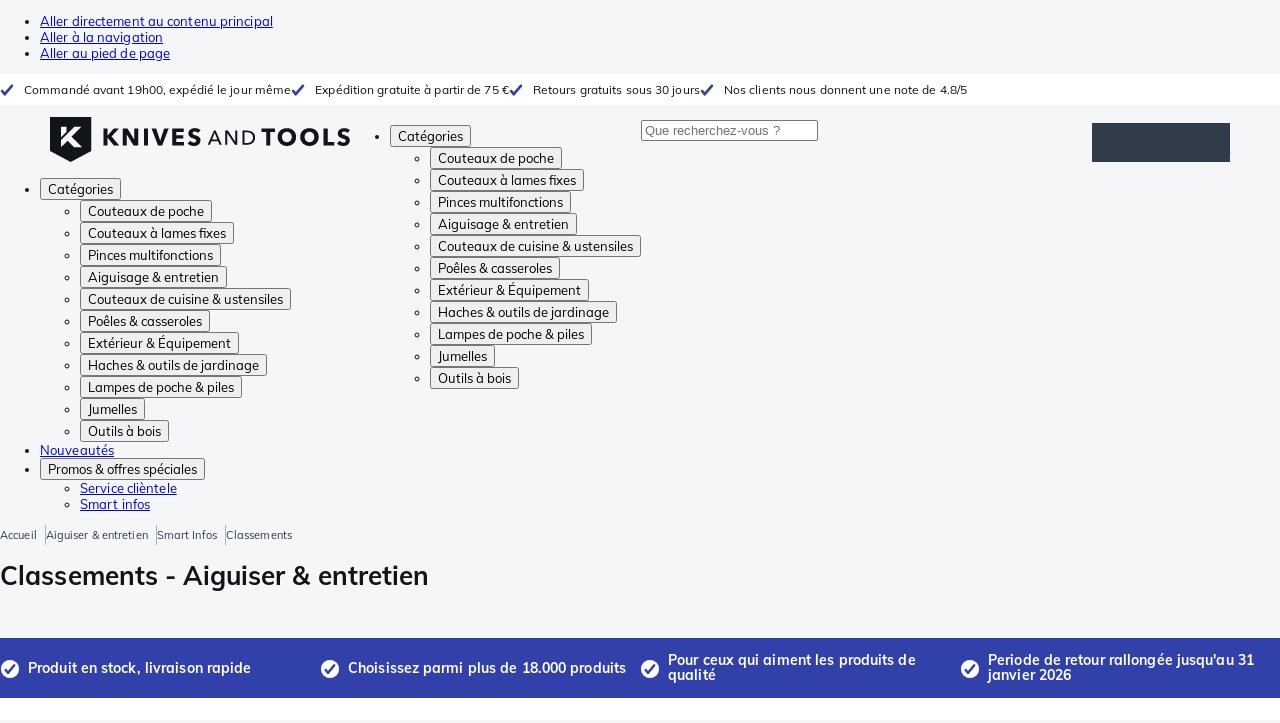

--- FILE ---
content_type: text/html; charset=utf-8
request_url: https://www.knivesandtools.fr/fr/get-smarter/sharpeningandmaintenace/toplist
body_size: 26442
content:
<!DOCTYPE html><html lang="fr"><head><meta charSet="utf-8" data-next-head=""/><meta name="viewport" content="width=device-width, initial-scale=1" data-next-head=""/><meta name="description" content="Site internet officiel Knivesandtools.fr ✔ Le plus large assortiment au meilleur prix pour toutes les plus grandes marques ✔ Nous testons nous-mêmes tous nos articles" data-next-head=""/><meta property="og:description" content="Site internet officiel Knivesandtools.fr ✔ Le plus large assortiment au meilleur prix pour toutes les plus grandes marques ✔ Nous testons nous-mêmes tous nos articles" data-next-head=""/><meta property="og:type" content="website" data-next-head=""/><meta property="og:image" content="https://www.knivesandtools.fr/static/logo-kat.png" data-next-head=""/><meta property="og:image:alt" content="Knivesandtools logo" data-next-head=""/><title data-next-head="">Classements - Aiguiser &amp; entretien</title><meta name="robots" content="index,follow" data-next-head=""/><meta property="og:title" content="Classements - Aiguiser &amp; entretien" data-next-head=""/><link rel="canonical" href="https://www.knivesandtools.fr/fr/get-smarter/sharpeningandmaintenace/toplist" data-next-head=""/><link rel="preconnect" href="https://assets.katogroup.eu"/><link rel="dns-prefetch" href="https://assets.katogroup.eu"/><link rel="shortcut icon" href="/static/favicons/kato/favicon.ico"/><link rel="apple-touch-icon" type="image/png" href="/static/favicons/kato/apple-touch-icon.png"/><link rel="apple-touch-icon" type="image/png" sizes="180x180" href="/static/favicons/kato/apple-touch-icon-180x180.png"/><link rel="icon" type="image/png" sizes="192x192" href="/static/favicons/kato/android-chrome-192x192.png"/><link rel="preload" href="/_next/static/css/fd5b66633a8f5e7d.css" as="style"/><link rel="preload" href="/_next/static/css/3f8fd4f606aa524a.css" as="style"/><link rel="preload" href="/_next/static/css/1cc3f619dbc4f585.css" as="style"/><script type="application/ld+json" data-next-head="">{"@context":"https://schema.org","@type":"WebSite","url":"https://www.knivesandtools.fr","potentialAction":[{"@type":"SearchAction","target":"/search?q={search_term_string}","query-input":"required name=search_term_string"}]}</script><script type="application/ld+json" data-next-head="">{"@context":"https://schema.org","@type":"BreadcrumbList","itemListElement":[{"@type":"ListItem","position":1,"item":"https://www.knivesandtools.fr/","name":"Accueil"},{"@type":"ListItem","position":2,"item":"https://www.knivesandtools.fr/fr/ct/aiguiser-vos-couteaux.htm","name":"Aiguiser &amp; entretien"},{"@type":"ListItem","position":3,"item":"https://www.knivesandtools.fr/fr/get-smarter/sharpeningandmaintenace","name":"Smart Infos"},{"@type":"ListItem","position":4,"item":"https://www.knivesandtools.fr/fr/get-smarter/sharpeningandmaintenace/toplist","name":"Classements"}]}</script><link rel="stylesheet" href="/static/styles/nprogress.css?undefined"/><link rel="stylesheet" media="print" href="/static/styles/print.css?undefined"/><script id="datalayer">window.dataLayer = window.dataLayer || [];</script><script id="image-fallback" data-nscript="beforeInteractive">
 document.addEventListener('error', function(e) {
   const fallback = e.target.dataset.fallback
   if(!(e.target instanceof HTMLImageElement) || !fallback) return

   const type = fallback === 'pdp' ? 'pdp' : 'pop';
   e.target.dataset.origsrc=e.target.src;
   e.target.dataset.origsrcset=e.target.srcset;
   e.target.src='/static/placeholder-' + type + '.svg';
   e.target.srcset='';

 }, {capture: true});
 </script><link rel="stylesheet" href="/_next/static/css/fd5b66633a8f5e7d.css" data-n-g=""/><link rel="stylesheet" href="/_next/static/css/3f8fd4f606aa524a.css" data-n-p=""/><link rel="stylesheet" href="/_next/static/css/1cc3f619dbc4f585.css" data-n-p=""/><noscript data-n-css=""></noscript><script defer="" noModule="" src="/_next/static/chunks/polyfills-42372ed130431b0a.js"></script><script src="/_next/static/chunks/webpack-cb0bb4aee4f589d1.js" defer=""></script><script src="/_next/static/chunks/framework-82f984c82e43c0eb.js" defer=""></script><script src="/_next/static/chunks/main-c78c97367c23a11f.js" defer=""></script><script src="/_next/static/chunks/pages/_app-0ca0a32b4f1b53cd.js" defer=""></script><script src="/_next/static/chunks/8017-97ef61a3ab25c750.js" defer=""></script><script src="/_next/static/chunks/7017-5aa9a48ce204c371.js" defer=""></script><script src="/_next/static/chunks/7484-1dc4bc591b8900ab.js" defer=""></script><script src="/_next/static/chunks/1479-0af5448b2abab32a.js" defer=""></script><script src="/_next/static/chunks/pages/get-smarter/%5Bcategory%5D/%5BtopicType%5D-205bffcb586a7330.js" defer=""></script><script src="/_next/static/131473d9ed39ca5b40d6832fe4b320f9118d3367/_buildManifest.js" defer=""></script><script src="/_next/static/131473d9ed39ca5b40d6832fe4b320f9118d3367/_ssgManifest.js" defer=""></script></head><body data-theme="kato"><div id="__next"><noscript><iframe title="Taggrs.io" src="https://server.knivesandtools.fr/vel18Ny3TP.html?tg=574Q5RF" height="0" width="0" style="display:none;visibility:hidden"></iframe></noscript><div class="max-w-screen bg-background relative z-0 flex min-h-screen flex-col"><script type="application/ld+json">{"@context":"https://schema.org","@type":"SiteNavigationElement","name":"Navigation principale","url":"https://www.knivesandtools.fr","about":"La navigation principale du site web. Il s'agit du menu principal affiché en haut de la page.","hasPart":[{"@type":"SiteNavigationElement","name":"Couteaux de poche","url":"https://www.knivesandtools.fr/fr/ct/couteaux-de-poche.htm"},{"@type":"SiteNavigationElement","name":"Couteaux à lames fixes","url":"https://www.knivesandtools.fr/fr/ct/couteaux-a-lames-fixes.htm"},{"@type":"SiteNavigationElement","name":"Pinces multifonctions","url":"https://www.knivesandtools.fr/fr/ct/pinces-multifonction.htm"},{"@type":"SiteNavigationElement","name":"Aiguisage & entretien","url":"https://www.knivesandtools.fr/fr/ct/aiguiser-vos-couteaux.htm"},{"@type":"SiteNavigationElement","name":"Couteaux de cuisine & ustensiles","url":"https://www.knivesandtools.fr/fr/ct/couteaux-de-cuisine.htm"},{"@type":"SiteNavigationElement","name":"Poêles & casseroles","url":"https://www.knivesandtools.fr/fr/ct/acheter-les-meilleures-casseroles-et-poeles.htm"},{"@type":"SiteNavigationElement","name":"Extérieur & Équipement","url":"https://www.knivesandtools.fr/fr/ct/exterieur-et-equipment.htm"},{"@type":"SiteNavigationElement","name":"Haches & outils de jardinage","url":"https://www.knivesandtools.fr/fr/ct/haches-et-outils-de-jardinage.htm"},{"@type":"SiteNavigationElement","name":"Lampes de poche & piles","url":"https://www.knivesandtools.fr/fr/ct/lampe-de-poche.htm"},{"@type":"SiteNavigationElement","name":"Jumelles","url":"https://www.knivesandtools.fr/fr/ct/jumelles-monoculaires-longuevues.htm"},{"@type":"SiteNavigationElement","name":"Outils à bois","url":"https://www.knivesandtools.fr/fr/ct/outils-a-bois.htm"},{"@type":"SiteNavigationElement","name":"Nouveautés","url":"https://www.knivesandtools.fr/fr/ct/nouveautes.htm"},{"@type":"SiteNavigationElement","name":"Promos & offres spéciales","url":"https://www.knivesandtools.fr/fr/ct/promos-et-offres-speciales.htm"},{"@type":"SiteNavigationElement","name":"Service clièntele","url":"https://www.knivesandtools.frhttps://support.knivesandtools.com/hc/fr"},{"@type":"SiteNavigationElement","name":"Smart infos","url":"https://www.knivesandtools.frhttps://www.knivesandtools.fr/get-smarter"}]}</script><div class="z-dialog-overlay absolute left-1/2 -translate-x-1/2"><ul class="space-y-1"><li><a href="#main" class="focus:bg-secondary sr-only text-base font-bold text-white focus:not-sr-only focus:absolute focus:left-1/2 focus:top-2 focus:z-[1001] focus:-translate-x-1/2 focus:p-2 focus:ring-2 focus:ring-blue-600">Aller directement au contenu principal</a></li><li><a href="#navigation" class="focus:bg-secondary sr-only text-base font-bold text-white focus:not-sr-only focus:absolute focus:left-1/2 focus:top-2 focus:z-[1001] focus:-translate-x-1/2 focus:p-2 focus:ring-2 focus:ring-blue-600">Aller à la navigation</a></li><li><a href="#footer" class="focus:bg-secondary sr-only text-base font-bold text-white focus:not-sr-only focus:absolute focus:left-1/2 focus:top-2 focus:z-[1001] focus:-translate-x-1/2 focus:p-2 focus:ring-2 focus:ring-blue-600">Aller au pied de page</a></li></ul></div><div class="OldBrowser_root__J2e5L" id="oldbrowser"><div class="MarkdownBlock_root__mFTc5"><p>Votre navigateur web est obsolète. Cela pourrait affecter le bon fonctionnement du site.</p></div></div><div class="Header_uspBar__Fkwqu"><div class="skerper:sm:px-[15px] skerper:md:px-[20px] mx-auto box-border block w-full px-2 sm:px-[15px] md:px-[20px] lg:max-w-[1220px]"><div class="flex"><div class="Slider_slides__eT2H4 Header_usps__qs69F"><div class="Usp_root__zDEY8" style="background-image:var(--icon-check)">Commandé avant 19h00, expédié le jour même</div><div class="Usp_root__zDEY8" style="background-image:var(--icon-check)">Expédition gratuite à partir de 75 €</div><div class="Usp_root__zDEY8" style="background-image:var(--icon-check)">Retours gratuits sous 30 jours</div><div class="Usp_root__zDEY8" style="background-image:var(--icon-check)">Nos clients nous donnent une note de 4.8/5</div></div></div></div></div><header class="AppBarContent_root__dK9RR" id="navigation"><div class="AppBarContent_wrapper__FxCuT"><a href="/" aria-label="Accueil" title="Logo" class="AppBarContent_logoContainer__A_y4O"><svg xmlns="http://www.w3.org/2000/svg" viewBox="0 0 280 42" class="AppBarContent_logo__e4cvd"><path d="m57.44 18.11 7.23 8.55h-5l-5.89-7.3v7.3H50V10.8h3.74v6.45h.07l5.67-6.45h4.79Zm21.3 3h-.07L72.31 10.8h-4.37v15.86h3.72l-.09-10.37h.07L78 26.66h4.35V10.8h-3.7Zm8.91 5.51h3.86V10.8h-3.86Zm15.24-4.61h-.09L99.12 10.8h-4.3l6 15.86h3.83l6.11-15.86h-4.23Zm14.89-1.95h6.59V17h-6.59v-3h7v-3.2h-10.69v15.86h11.06v-3.27h-7.37Zm16-6.22a2.3 2.3 0 0 1 .7-.26 5 5 0 0 1 .78-.06 3.6 3.6 0 0 1 1.53.37 3.5 3.5 0 0 1 1.29 1l2.44-2.57a7.1 7.1 0 0 0-2.45-1.46 8.2 8.2 0 0 0-2.75-.49 8.8 8.8 0 0 0-2.21.28 6.2 6.2 0 0 0-2 .88 4.8 4.8 0 0 0-1.41 1.55 4.47 4.47 0 0 0-.54 2.26 4.4 4.4 0 0 0 .35 1.83 4 4 0 0 0 .92 1.27 5 5 0 0 0 1.3.87 13 13 0 0 0 1.49.58c.52.16 1 .32 1.4.46a5.3 5.3 0 0 1 1 .47 2.1 2.1 0 0 1 .64.57 1.26 1.26 0 0 1 .22.76 1.7 1.7 0 0 1-.18.81 1.56 1.56 0 0 1-.48.54 2.1 2.1 0 0 1-.7.29 4 4 0 0 1-.83.09 4.1 4.1 0 0 1-1.9-.49 4.8 4.8 0 0 1-1.53-1.19l-2.51 2.55a7 7 0 0 0 2.65 1.72 9.3 9.3 0 0 0 3.3.59 8.2 8.2 0 0 0 2.26-.31 5.9 5.9 0 0 0 2-1 4.55 4.55 0 0 0 1.35-1.65 5.1 5.1 0 0 0 .51-2.36 3.87 3.87 0 0 0-.47-2 4.7 4.7 0 0 0-1.19-1.34 6.8 6.8 0 0 0-1.59-.86c-.58-.22-1.14-.41-1.68-.59l-1-.35a4.6 4.6 0 0 1-.77-.37 1.4 1.4 0 0 1-.49-.47 1.17 1.17 0 0 1-.17-.67 1.3 1.3 0 0 1 .21-.77 1.7 1.7 0 0 1 .51-.44Zm20.85-1.18 5.68 13.21h-2.09l-1.35-3.24h-6.27l-1.33 3.24h-2.05L153 12.7ZM156.2 21l-2.46-6.19-2.49 6.19Zm16.8 2.26-6.91-10.56h-2.41v13.21h1.85V15.13l7 10.78h2.34V12.7H173Zm17.77-7a6.65 6.65 0 0 1 .63 3 6.44 6.44 0 0 1-.63 2.94 6.2 6.2 0 0 1-1.66 2.05 7 7 0 0 1-2.3 1.21 8.3 8.3 0 0 1-2.54.4h-4.53V12.7h4.53a8.9 8.9 0 0 1 2.54.37 6.8 6.8 0 0 1 2.3 1.18 6 6 0 0 1 1.7 2.05Zm-1.35 3a5.25 5.25 0 0 0-.41-2.17 4.26 4.26 0 0 0-1.14-1.56 5.2 5.2 0 0 0-1.76-.95 7.1 7.1 0 0 0-2.21-.33h-2.31v10h2.31a7.1 7.1 0 0 0 2.21-.33 5.1 5.1 0 0 0 1.76-1 4.26 4.26 0 0 0 1.14-1.56 5.1 5.1 0 0 0 .45-2.05Zm7.88-5.24h4.48v12.64h3.83V14.07h4.48V10.8h-12.75Zm31.76 1.16a8.6 8.6 0 0 1 .65 3.43 8.7 8.7 0 0 1-.65 3.44 7.8 7.8 0 0 1-1.8 2.67 8 8 0 0 1-2.74 1.71 10 10 0 0 1-6.89 0 7.8 7.8 0 0 1-4.54-4.38 8.9 8.9 0 0 1-.65-3.44 8.8 8.8 0 0 1 .65-3.43 7.5 7.5 0 0 1 1.81-2.61 8 8 0 0 1 2.77-1.57 10.52 10.52 0 0 1 6.89 0 8 8 0 0 1 2.74 1.66 7.3 7.3 0 0 1 1.8 2.57Zm-3.45 3.43a5.5 5.5 0 0 0-.33-1.92 4.5 4.5 0 0 0-.93-1.54 4.3 4.3 0 0 0-1.43-1 4.5 4.5 0 0 0-1.85-.37 4.43 4.43 0 0 0-3.27 1.37 4.2 4.2 0 0 0-.93 1.54 5.5 5.5 0 0 0-.33 1.92 5.8 5.8 0 0 0 .34 2 4.55 4.55 0 0 0 .93 1.55 4 4 0 0 0 1.42 1 4.4 4.4 0 0 0 1.84.37 4.4 4.4 0 0 0 1.83-.37 4.1 4.1 0 0 0 1.44-1 4.6 4.6 0 0 0 .94-1.55 5.8 5.8 0 0 0 .37-1.95Zm24.53-3.43a8.6 8.6 0 0 1 .65 3.43 8.7 8.7 0 0 1-.65 3.44 7.8 7.8 0 0 1-1.8 2.67 8 8 0 0 1-2.74 1.71 10 10 0 0 1-6.89 0 7.74 7.74 0 0 1-4.54-4.38 8.9 8.9 0 0 1-.65-3.44 8.8 8.8 0 0 1 .65-3.43 7.6 7.6 0 0 1 1.8-2.61 8.1 8.1 0 0 1 2.78-1.57 10.52 10.52 0 0 1 6.89 0 8 8 0 0 1 2.74 1.66 7.3 7.3 0 0 1 1.8 2.57Zm-3.45 3.43a5.5 5.5 0 0 0-.33-1.92 4.8 4.8 0 0 0-.93-1.54 4.2 4.2 0 0 0-1.44-1 4.45 4.45 0 0 0-1.84-.37 4.43 4.43 0 0 0-3.27 1.37 4.2 4.2 0 0 0-.93 1.54 5.87 5.87 0 0 0 0 3.91 4.55 4.55 0 0 0 .93 1.55 4 4 0 0 0 1.42 1 4.74 4.74 0 0 0 3.67 0 4.2 4.2 0 0 0 1.44-1 4.7 4.7 0 0 0 .94-1.55 5.8 5.8 0 0 0 .38-1.94Zm12.5-7.86h-3.85v15.91h10v-3.34h-6.14Zm19 7.66a6.8 6.8 0 0 0-1.59-.86c-.58-.22-1.14-.41-1.68-.59l-1-.35a4.6 4.6 0 0 1-.77-.37 1.4 1.4 0 0 1-.49-.47 1.17 1.17 0 0 1-.17-.67 1.3 1.3 0 0 1 .21-.77 1.7 1.7 0 0 1 .53-.5 2.3 2.3 0 0 1 .7-.26 5 5 0 0 1 .78-.06 3.6 3.6 0 0 1 1.53.37 3.5 3.5 0 0 1 1.29 1l2.47-2.53a7.1 7.1 0 0 0-2.45-1.46 8.2 8.2 0 0 0-2.75-.49 8.8 8.8 0 0 0-2.21.28 6.2 6.2 0 0 0-2 .88 4.8 4.8 0 0 0-1.41 1.55 4.47 4.47 0 0 0-.53 2.26 4.4 4.4 0 0 0 .35 1.83 4 4 0 0 0 .92 1.27 5 5 0 0 0 1.3.87 13 13 0 0 0 1.49.58c.52.16 1 .32 1.4.46a5.3 5.3 0 0 1 1 .47 2.1 2.1 0 0 1 .64.57 1.26 1.26 0 0 1 .22.76 1.7 1.7 0 0 1-.18.81 1.56 1.56 0 0 1-.48.54 2.1 2.1 0 0 1-.7.29 4 4 0 0 1-.83.09 4.1 4.1 0 0 1-1.9-.49 4.8 4.8 0 0 1-1.53-1.19l-2.51 2.55a7 7 0 0 0 2.64 1.69 9.3 9.3 0 0 0 3.3.59 8.2 8.2 0 0 0 2.26-.31 5.9 5.9 0 0 0 1.95-1 4.55 4.55 0 0 0 1.35-1.65 5.1 5.1 0 0 0 .51-2.36 3.87 3.87 0 0 0-.47-2 4.7 4.7 0 0 0-1.15-1.28ZM0 0h38.6v31.71L19.3 42 0 31.71Zm10.27 18.93 5.12-5.15V9h-5.12Zm0 9.3 6.17-6.15 6.19 6.19H30l-9.86-9.92L29.46 9h-6.69l-12.5 12.52Z" style="fill:#111418"></path></svg></a><nav aria-label="Main" data-orientation="horizontal" dir="ltr" class="hidden relative z-50 mb-4"><div class="container px-4 text-sm font-bold"><div style="position:relative"><ul data-orientation="horizontal" class="flex gap-9 border-b p-0" dir="ltr"><li><button id="radix-«Rhrd6»-trigger-radix-«Rmhrd6»" data-state="closed" aria-expanded="false" aria-controls="radix-«Rhrd6»-content-radix-«Rmhrd6»" class="group inline-flex h-12 cursor-pointer items-center gap-2 text-sm font-bold leading-6 xl:text-base" data-radix-collection-item="">Catégories<span style="--icon:var(--icon-chevron-right)" class="inline-block bg-current [mask-image:var(--icon)] [mask-position:center] [mask-repeat:no-repeat] [mask-size:contain] size-2 rotate-90"></span></button><div id="radix-«Rhrd6»-content-radix-«Rmhrd6»" aria-labelledby="radix-«Rhrd6»-trigger-radix-«Rmhrd6»" data-orientation="horizontal" data-state="closed" class="top-15 shadow-desktop-menu fixed bg-snow scrollbar-gutter-stable left-0 h-[75vh] w-full overflow-y-auto py-6 hidden" style="pointer-events:none" dir="ltr"><div class="container grid grid-cols-4 gap-4 p-0 px-4 text-base"><div data-orientation="vertical" class="col-span-1"><div style="position:relative"><ul data-orientation="vertical" class="gap-2 flex flex-col"><li><button id="radix-«Ramhrd6»-trigger-radix-«R5qmhrd6»" data-state="closed" aria-expanded="false" aria-controls="radix-«Ramhrd6»-content-radix-«R5qmhrd6»" class="group w-full" data-radix-collection-item=""><div class="group/item flex w-full cursor-pointer items-center gap-4 text-start text-sm leading-4 transition-colors duration-200 ease-in-out hover:bg-white"><span aria-hidden="true" style="--icon:var(--icon-pocketknives)" class="inline-block bg-current [mask-image:var(--icon)] [mask-position:center] [mask-repeat:no-repeat] [mask-size:contain] group-hover/item:!bg-dark group-data-[state=open]:!bg-dark transition-colors m-1.5 size-7 shrink-0"></span><div class="pr-4 relative flex w-full items-center justify-between gap-2"><span class="font-normal group-hover/item:pr-4 group-data-[state=open]:pr-4 group-hover/item:text-dark group-data-[state=open]:text-dark pr-4 transition-colors group-hover/item:font-bold group-data-[state=open]:font-bold">Couteaux de poche</span><span style="--icon:var(--icon-chevron-right)" class="inline-block bg-current [mask-image:var(--icon)] [mask-position:center] [mask-repeat:no-repeat] [mask-size:contain] group-hover/item:!bg-dark group-data-[state=open]:!bg-dark transition-colors absolute right-2 size-2"></span></div></div></button></li><li><button id="radix-«Ramhrd6»-trigger-radix-«R9qmhrd6»" data-state="closed" aria-expanded="false" aria-controls="radix-«Ramhrd6»-content-radix-«R9qmhrd6»" class="group w-full" data-radix-collection-item=""><div class="group/item flex w-full cursor-pointer items-center gap-4 text-start text-sm leading-4 transition-colors duration-200 ease-in-out hover:bg-white"><span aria-hidden="true" style="--icon:var(--icon-fixedblades)" class="inline-block bg-current [mask-image:var(--icon)] [mask-position:center] [mask-repeat:no-repeat] [mask-size:contain] group-hover/item:!bg-dark group-data-[state=open]:!bg-dark transition-colors m-1.5 size-7 shrink-0"></span><div class="pr-4 relative flex w-full items-center justify-between gap-2"><span class="font-normal group-hover/item:pr-4 group-data-[state=open]:pr-4 group-hover/item:text-dark group-data-[state=open]:text-dark pr-4 transition-colors group-hover/item:font-bold group-data-[state=open]:font-bold">Couteaux à lames fixes</span><span style="--icon:var(--icon-chevron-right)" class="inline-block bg-current [mask-image:var(--icon)] [mask-position:center] [mask-repeat:no-repeat] [mask-size:contain] group-hover/item:!bg-dark group-data-[state=open]:!bg-dark transition-colors absolute right-2 size-2"></span></div></div></button></li><li><button id="radix-«Ramhrd6»-trigger-radix-«Rdqmhrd6»" data-state="closed" aria-expanded="false" aria-controls="radix-«Ramhrd6»-content-radix-«Rdqmhrd6»" class="group w-full" data-radix-collection-item=""><div class="group/item flex w-full cursor-pointer items-center gap-4 text-start text-sm leading-4 transition-colors duration-200 ease-in-out hover:bg-white"><span aria-hidden="true" style="--icon:var(--icon-multitools)" class="inline-block bg-current [mask-image:var(--icon)] [mask-position:center] [mask-repeat:no-repeat] [mask-size:contain] group-hover/item:!bg-dark group-data-[state=open]:!bg-dark transition-colors m-1.5 size-7 shrink-0"></span><div class="pr-4 relative flex w-full items-center justify-between gap-2"><span class="font-normal group-hover/item:pr-4 group-data-[state=open]:pr-4 group-hover/item:text-dark group-data-[state=open]:text-dark pr-4 transition-colors group-hover/item:font-bold group-data-[state=open]:font-bold">Pinces multifonctions</span><span style="--icon:var(--icon-chevron-right)" class="inline-block bg-current [mask-image:var(--icon)] [mask-position:center] [mask-repeat:no-repeat] [mask-size:contain] group-hover/item:!bg-dark group-data-[state=open]:!bg-dark transition-colors absolute right-2 size-2"></span></div></div></button></li><li><button id="radix-«Ramhrd6»-trigger-radix-«Rhqmhrd6»" data-state="closed" aria-expanded="false" aria-controls="radix-«Ramhrd6»-content-radix-«Rhqmhrd6»" class="group w-full" data-radix-collection-item=""><div class="group/item flex w-full cursor-pointer items-center gap-4 text-start text-sm leading-4 transition-colors duration-200 ease-in-out hover:bg-white"><span aria-hidden="true" style="--icon:var(--icon-sharpening)" class="inline-block bg-current [mask-image:var(--icon)] [mask-position:center] [mask-repeat:no-repeat] [mask-size:contain] group-hover/item:!bg-dark group-data-[state=open]:!bg-dark transition-colors m-1.5 size-7 shrink-0"></span><div class="pr-4 relative flex w-full items-center justify-between gap-2"><span class="font-normal group-hover/item:pr-4 group-data-[state=open]:pr-4 group-hover/item:text-dark group-data-[state=open]:text-dark pr-4 transition-colors group-hover/item:font-bold group-data-[state=open]:font-bold">Aiguisage &amp; entretien</span><span style="--icon:var(--icon-chevron-right)" class="inline-block bg-current [mask-image:var(--icon)] [mask-position:center] [mask-repeat:no-repeat] [mask-size:contain] group-hover/item:!bg-dark group-data-[state=open]:!bg-dark transition-colors absolute right-2 size-2"></span></div></div></button></li><li><button id="radix-«Ramhrd6»-trigger-radix-«Rlqmhrd6»" data-state="closed" aria-expanded="false" aria-controls="radix-«Ramhrd6»-content-radix-«Rlqmhrd6»" class="group w-full" data-radix-collection-item=""><div class="group/item flex w-full cursor-pointer items-center gap-4 text-start text-sm leading-4 transition-colors duration-200 ease-in-out hover:bg-white"><span aria-hidden="true" style="--icon:var(--icon-kitchenknives)" class="inline-block bg-current [mask-image:var(--icon)] [mask-position:center] [mask-repeat:no-repeat] [mask-size:contain] group-hover/item:!bg-dark group-data-[state=open]:!bg-dark transition-colors m-1.5 size-7 shrink-0"></span><div class="pr-4 relative flex w-full items-center justify-between gap-2"><span class="font-normal group-hover/item:pr-4 group-data-[state=open]:pr-4 group-hover/item:text-dark group-data-[state=open]:text-dark pr-4 transition-colors group-hover/item:font-bold group-data-[state=open]:font-bold">Couteaux de cuisine &amp; ustensiles</span><span style="--icon:var(--icon-chevron-right)" class="inline-block bg-current [mask-image:var(--icon)] [mask-position:center] [mask-repeat:no-repeat] [mask-size:contain] group-hover/item:!bg-dark group-data-[state=open]:!bg-dark transition-colors absolute right-2 size-2"></span></div></div></button></li><li><button id="radix-«Ramhrd6»-trigger-radix-«Rpqmhrd6»" data-state="closed" aria-expanded="false" aria-controls="radix-«Ramhrd6»-content-radix-«Rpqmhrd6»" class="group w-full" data-radix-collection-item=""><div class="group/item flex w-full cursor-pointer items-center gap-4 text-start text-sm leading-4 transition-colors duration-200 ease-in-out hover:bg-white"><span aria-hidden="true" style="--icon:var(--icon-pans)" class="inline-block bg-current [mask-image:var(--icon)] [mask-position:center] [mask-repeat:no-repeat] [mask-size:contain] group-hover/item:!bg-dark group-data-[state=open]:!bg-dark transition-colors m-1.5 size-7 shrink-0"></span><div class="pr-4 relative flex w-full items-center justify-between gap-2"><span class="font-normal group-hover/item:pr-4 group-data-[state=open]:pr-4 group-hover/item:text-dark group-data-[state=open]:text-dark pr-4 transition-colors group-hover/item:font-bold group-data-[state=open]:font-bold">Poêles &amp; casseroles</span><span style="--icon:var(--icon-chevron-right)" class="inline-block bg-current [mask-image:var(--icon)] [mask-position:center] [mask-repeat:no-repeat] [mask-size:contain] group-hover/item:!bg-dark group-data-[state=open]:!bg-dark transition-colors absolute right-2 size-2"></span></div></div></button></li><li><button id="radix-«Ramhrd6»-trigger-radix-«Rtqmhrd6»" data-state="closed" aria-expanded="false" aria-controls="radix-«Ramhrd6»-content-radix-«Rtqmhrd6»" class="group w-full" data-radix-collection-item=""><div class="group/item flex w-full cursor-pointer items-center gap-4 text-start text-sm leading-4 transition-colors duration-200 ease-in-out hover:bg-white"><span aria-hidden="true" style="--icon:var(--icon-outdoorgear)" class="inline-block bg-current [mask-image:var(--icon)] [mask-position:center] [mask-repeat:no-repeat] [mask-size:contain] group-hover/item:!bg-dark group-data-[state=open]:!bg-dark transition-colors m-1.5 size-7 shrink-0"></span><div class="pr-4 relative flex w-full items-center justify-between gap-2"><span class="font-normal group-hover/item:pr-4 group-data-[state=open]:pr-4 group-hover/item:text-dark group-data-[state=open]:text-dark pr-4 transition-colors group-hover/item:font-bold group-data-[state=open]:font-bold">Extérieur &amp; Équipement</span><span style="--icon:var(--icon-chevron-right)" class="inline-block bg-current [mask-image:var(--icon)] [mask-position:center] [mask-repeat:no-repeat] [mask-size:contain] group-hover/item:!bg-dark group-data-[state=open]:!bg-dark transition-colors absolute right-2 size-2"></span></div></div></button></li><li><button id="radix-«Ramhrd6»-trigger-radix-«R11qmhrd6»" data-state="closed" aria-expanded="false" aria-controls="radix-«Ramhrd6»-content-radix-«R11qmhrd6»" class="group w-full" data-radix-collection-item=""><div class="group/item flex w-full cursor-pointer items-center gap-4 text-start text-sm leading-4 transition-colors duration-200 ease-in-out hover:bg-white"><span aria-hidden="true" style="--icon:var(--icon-axes)" class="inline-block bg-current [mask-image:var(--icon)] [mask-position:center] [mask-repeat:no-repeat] [mask-size:contain] group-hover/item:!bg-dark group-data-[state=open]:!bg-dark transition-colors m-1.5 size-7 shrink-0"></span><div class="pr-4 relative flex w-full items-center justify-between gap-2"><span class="font-normal group-hover/item:pr-4 group-data-[state=open]:pr-4 group-hover/item:text-dark group-data-[state=open]:text-dark pr-4 transition-colors group-hover/item:font-bold group-data-[state=open]:font-bold">Haches &amp; outils de jardinage</span><span style="--icon:var(--icon-chevron-right)" class="inline-block bg-current [mask-image:var(--icon)] [mask-position:center] [mask-repeat:no-repeat] [mask-size:contain] group-hover/item:!bg-dark group-data-[state=open]:!bg-dark transition-colors absolute right-2 size-2"></span></div></div></button></li><li><button id="radix-«Ramhrd6»-trigger-radix-«R15qmhrd6»" data-state="closed" aria-expanded="false" aria-controls="radix-«Ramhrd6»-content-radix-«R15qmhrd6»" class="group w-full" data-radix-collection-item=""><div class="group/item flex w-full cursor-pointer items-center gap-4 text-start text-sm leading-4 transition-colors duration-200 ease-in-out hover:bg-white"><span aria-hidden="true" style="--icon:var(--icon-flashlights)" class="inline-block bg-current [mask-image:var(--icon)] [mask-position:center] [mask-repeat:no-repeat] [mask-size:contain] group-hover/item:!bg-dark group-data-[state=open]:!bg-dark transition-colors m-1.5 size-7 shrink-0"></span><div class="pr-4 relative flex w-full items-center justify-between gap-2"><span class="font-normal group-hover/item:pr-4 group-data-[state=open]:pr-4 group-hover/item:text-dark group-data-[state=open]:text-dark pr-4 transition-colors group-hover/item:font-bold group-data-[state=open]:font-bold">Lampes de poche &amp; piles</span><span style="--icon:var(--icon-chevron-right)" class="inline-block bg-current [mask-image:var(--icon)] [mask-position:center] [mask-repeat:no-repeat] [mask-size:contain] group-hover/item:!bg-dark group-data-[state=open]:!bg-dark transition-colors absolute right-2 size-2"></span></div></div></button></li><li><button id="radix-«Ramhrd6»-trigger-radix-«R19qmhrd6»" data-state="closed" aria-expanded="false" aria-controls="radix-«Ramhrd6»-content-radix-«R19qmhrd6»" class="group w-full" data-radix-collection-item=""><div class="group/item flex w-full cursor-pointer items-center gap-4 text-start text-sm leading-4 transition-colors duration-200 ease-in-out hover:bg-white"><span aria-hidden="true" style="--icon:var(--icon-binoculars)" class="inline-block bg-current [mask-image:var(--icon)] [mask-position:center] [mask-repeat:no-repeat] [mask-size:contain] group-hover/item:!bg-dark group-data-[state=open]:!bg-dark transition-colors m-1.5 size-7 shrink-0"></span><div class="pr-4 relative flex w-full items-center justify-between gap-2"><span class="font-normal group-hover/item:pr-4 group-data-[state=open]:pr-4 group-hover/item:text-dark group-data-[state=open]:text-dark pr-4 transition-colors group-hover/item:font-bold group-data-[state=open]:font-bold">Jumelles</span><span style="--icon:var(--icon-chevron-right)" class="inline-block bg-current [mask-image:var(--icon)] [mask-position:center] [mask-repeat:no-repeat] [mask-size:contain] group-hover/item:!bg-dark group-data-[state=open]:!bg-dark transition-colors absolute right-2 size-2"></span></div></div></button></li><li><button id="radix-«Ramhrd6»-trigger-radix-«R1dqmhrd6»" data-state="closed" aria-expanded="false" aria-controls="radix-«Ramhrd6»-content-radix-«R1dqmhrd6»" class="group w-full" data-radix-collection-item=""><div class="group/item flex w-full cursor-pointer items-center gap-4 text-start text-sm leading-4 transition-colors duration-200 ease-in-out hover:bg-white"><span aria-hidden="true" style="--icon:var(--icon-woodworking)" class="inline-block bg-current [mask-image:var(--icon)] [mask-position:center] [mask-repeat:no-repeat] [mask-size:contain] group-hover/item:!bg-dark group-data-[state=open]:!bg-dark transition-colors m-1.5 size-7 shrink-0"></span><div class="pr-4 relative flex w-full items-center justify-between gap-2"><span class="font-normal group-hover/item:pr-4 group-data-[state=open]:pr-4 group-hover/item:text-dark group-data-[state=open]:text-dark pr-4 transition-colors group-hover/item:font-bold group-data-[state=open]:font-bold">Outils à bois</span><span style="--icon:var(--icon-chevron-right)" class="inline-block bg-current [mask-image:var(--icon)] [mask-position:center] [mask-repeat:no-repeat] [mask-size:contain] group-hover/item:!bg-dark group-data-[state=open]:!bg-dark transition-colors absolute right-2 size-2"></span></div></div></button></li></ul></div></div></div></div></li></ul></div></div></nav><div class="AppBarContent_searchBox__VuNdD"><div class="lg:hidden"></div><form class="justify-center hidden lg:block skerper:max-lg:px-3 skerper:max-lg:pt-[30px] skerper:max-lg:pb-3 skerper:max-lg:mb-0 skerper:max-lg:bg-[#c9d4e4]" action="/search" method="get"><div class="text-primary-text letter-spacing-[0.1px] skerper:hover:border-primary relative inline-flex cursor-text items-center rounded-[1px] border border-[#8796ab] font-sans text-[14px] leading-[1.1876em] hover:border-[#546378] md:leading-[1.3] [label+&amp;]:mt-[8px] pr-[12px] min-h-10 w-full border-none bg-white shadow-[inset_1px_1px_2px_rgb(135_150_171_/_50%)] lg:top-[0.5px] lg:ml-7 lg:mr-9 lg:max-w-[400px] xl:top-[-0.5px] xl:ml-[18px] xl:mr-[14px] xl:max-w-[600px] skerper:lg:min-h-[40px] skerper:lg:ml-[33px] skerper:xl:top-[0.5px] skerper:xl:ml-[11px]"><input autoComplete="off" placeholder="Que recherchez-vous ?" aria-label="search" class="box-content! m-0 block h-[1.1876em] w-full min-w-0 border-0 bg-none px-[12px] pb-[11px] pt-[10px] font-[inherit] tracking-[inherit] text-current placeholder:text-current placeholder:opacity-50 focus:outline-none" name="q" value=""/><span title="Rechercher" style="--icon:var(--icon-search)" class="inline-block bg-current [mask-image:var(--icon)] [mask-position:center] [mask-repeat:no-repeat] [mask-size:contain] size-6 text-[var(--primary-dark)]"></span></div></form></div><div class="notranslate AppBarContent_icons__b9wQN"><a href="/wishlist" class="AppBarContent_icon__msBub AppBarContent_iconWishlist__w5T__" data-testid="wishlist-icon"><span translate="yes">Wishlist</span></a><a class="AppBarContent_icon__msBub AppBarContent_iconAccount__YvwGp" data-testid="account-icon" translate="yes" href="/account/login">Connexion</a><button type="button" class="AppBarContent_icon__msBub AppBarContent_iconSearch__a9C3i" data-testid="search-icon">Rechercher</button><a class="AppBarContent_icon__msBub AppBarContent_iconCart__Fdg0b" data-testid="cart-icon" href="/cart"><span translate="yes">Panier</span></a><button type="button" class="AppBarContent_icon__msBub AppBarContent_iconMenu__Dgb7X" data-testid="menu-icon"><span class="w-full">Menu</span></button></div></div></header><nav aria-label="Main" data-orientation="horizontal" dir="ltr" class="hidden xl:block relative z-50 mb-4"><div class="container px-4 text-sm font-bold"><div style="position:relative"><ul data-orientation="horizontal" class="flex gap-9 border-b p-0" dir="ltr"><li><button id="radix-«R4rd6»-trigger-radix-«R2srd6»" data-state="closed" aria-expanded="false" aria-controls="radix-«R4rd6»-content-radix-«R2srd6»" class="group inline-flex h-12 cursor-pointer items-center gap-2 text-sm font-bold leading-6 xl:text-base" data-radix-collection-item="">Catégories<span style="--icon:var(--icon-chevron-right)" class="inline-block bg-current [mask-image:var(--icon)] [mask-position:center] [mask-repeat:no-repeat] [mask-size:contain] size-2 rotate-90"></span></button><div id="radix-«R4rd6»-content-radix-«R2srd6»" aria-labelledby="radix-«R4rd6»-trigger-radix-«R2srd6»" data-orientation="horizontal" data-state="closed" class="absolute top-0 bg-snow scrollbar-gutter-stable left-0 h-[75vh] w-full overflow-y-auto py-6 hidden" style="pointer-events:none" dir="ltr"><div class="container grid grid-cols-4 gap-4 p-0 px-4 text-base"><div data-orientation="vertical" class="col-span-1"><div style="position:relative"><ul data-orientation="vertical" class="gap-2 flex flex-col"><li><button id="radix-«R1asrd6»-trigger-radix-«Rnasrd6»" data-state="closed" aria-expanded="false" aria-controls="radix-«R1asrd6»-content-radix-«Rnasrd6»" class="group w-full" data-radix-collection-item=""><div class="group/item flex w-full cursor-pointer items-center gap-4 text-start text-sm leading-4 transition-colors duration-200 ease-in-out hover:bg-white"><span aria-hidden="true" style="--icon:var(--icon-pocketknives)" class="inline-block bg-current [mask-image:var(--icon)] [mask-position:center] [mask-repeat:no-repeat] [mask-size:contain] group-hover/item:!bg-dark group-data-[state=open]:!bg-dark transition-colors m-1.5 size-7 shrink-0"></span><div class="pr-4 relative flex w-full items-center justify-between gap-2"><span class="font-normal group-hover/item:pr-4 group-data-[state=open]:pr-4 group-hover/item:text-dark group-data-[state=open]:text-dark pr-4 transition-colors group-hover/item:font-bold group-data-[state=open]:font-bold">Couteaux de poche</span><span style="--icon:var(--icon-chevron-right)" class="inline-block bg-current [mask-image:var(--icon)] [mask-position:center] [mask-repeat:no-repeat] [mask-size:contain] group-hover/item:!bg-dark group-data-[state=open]:!bg-dark transition-colors absolute right-2 size-2"></span></div></div></button></li><li><button id="radix-«R1asrd6»-trigger-radix-«R17asrd6»" data-state="closed" aria-expanded="false" aria-controls="radix-«R1asrd6»-content-radix-«R17asrd6»" class="group w-full" data-radix-collection-item=""><div class="group/item flex w-full cursor-pointer items-center gap-4 text-start text-sm leading-4 transition-colors duration-200 ease-in-out hover:bg-white"><span aria-hidden="true" style="--icon:var(--icon-fixedblades)" class="inline-block bg-current [mask-image:var(--icon)] [mask-position:center] [mask-repeat:no-repeat] [mask-size:contain] group-hover/item:!bg-dark group-data-[state=open]:!bg-dark transition-colors m-1.5 size-7 shrink-0"></span><div class="pr-4 relative flex w-full items-center justify-between gap-2"><span class="font-normal group-hover/item:pr-4 group-data-[state=open]:pr-4 group-hover/item:text-dark group-data-[state=open]:text-dark pr-4 transition-colors group-hover/item:font-bold group-data-[state=open]:font-bold">Couteaux à lames fixes</span><span style="--icon:var(--icon-chevron-right)" class="inline-block bg-current [mask-image:var(--icon)] [mask-position:center] [mask-repeat:no-repeat] [mask-size:contain] group-hover/item:!bg-dark group-data-[state=open]:!bg-dark transition-colors absolute right-2 size-2"></span></div></div></button></li><li><button id="radix-«R1asrd6»-trigger-radix-«R1nasrd6»" data-state="closed" aria-expanded="false" aria-controls="radix-«R1asrd6»-content-radix-«R1nasrd6»" class="group w-full" data-radix-collection-item=""><div class="group/item flex w-full cursor-pointer items-center gap-4 text-start text-sm leading-4 transition-colors duration-200 ease-in-out hover:bg-white"><span aria-hidden="true" style="--icon:var(--icon-multitools)" class="inline-block bg-current [mask-image:var(--icon)] [mask-position:center] [mask-repeat:no-repeat] [mask-size:contain] group-hover/item:!bg-dark group-data-[state=open]:!bg-dark transition-colors m-1.5 size-7 shrink-0"></span><div class="pr-4 relative flex w-full items-center justify-between gap-2"><span class="font-normal group-hover/item:pr-4 group-data-[state=open]:pr-4 group-hover/item:text-dark group-data-[state=open]:text-dark pr-4 transition-colors group-hover/item:font-bold group-data-[state=open]:font-bold">Pinces multifonctions</span><span style="--icon:var(--icon-chevron-right)" class="inline-block bg-current [mask-image:var(--icon)] [mask-position:center] [mask-repeat:no-repeat] [mask-size:contain] group-hover/item:!bg-dark group-data-[state=open]:!bg-dark transition-colors absolute right-2 size-2"></span></div></div></button></li><li><button id="radix-«R1asrd6»-trigger-radix-«R27asrd6»" data-state="closed" aria-expanded="false" aria-controls="radix-«R1asrd6»-content-radix-«R27asrd6»" class="group w-full" data-radix-collection-item=""><div class="group/item flex w-full cursor-pointer items-center gap-4 text-start text-sm leading-4 transition-colors duration-200 ease-in-out hover:bg-white"><span aria-hidden="true" style="--icon:var(--icon-sharpening)" class="inline-block bg-current [mask-image:var(--icon)] [mask-position:center] [mask-repeat:no-repeat] [mask-size:contain] group-hover/item:!bg-dark group-data-[state=open]:!bg-dark transition-colors m-1.5 size-7 shrink-0"></span><div class="pr-4 relative flex w-full items-center justify-between gap-2"><span class="font-normal group-hover/item:pr-4 group-data-[state=open]:pr-4 group-hover/item:text-dark group-data-[state=open]:text-dark pr-4 transition-colors group-hover/item:font-bold group-data-[state=open]:font-bold">Aiguisage &amp; entretien</span><span style="--icon:var(--icon-chevron-right)" class="inline-block bg-current [mask-image:var(--icon)] [mask-position:center] [mask-repeat:no-repeat] [mask-size:contain] group-hover/item:!bg-dark group-data-[state=open]:!bg-dark transition-colors absolute right-2 size-2"></span></div></div></button></li><li><button id="radix-«R1asrd6»-trigger-radix-«R2nasrd6»" data-state="closed" aria-expanded="false" aria-controls="radix-«R1asrd6»-content-radix-«R2nasrd6»" class="group w-full" data-radix-collection-item=""><div class="group/item flex w-full cursor-pointer items-center gap-4 text-start text-sm leading-4 transition-colors duration-200 ease-in-out hover:bg-white"><span aria-hidden="true" style="--icon:var(--icon-kitchenknives)" class="inline-block bg-current [mask-image:var(--icon)] [mask-position:center] [mask-repeat:no-repeat] [mask-size:contain] group-hover/item:!bg-dark group-data-[state=open]:!bg-dark transition-colors m-1.5 size-7 shrink-0"></span><div class="pr-4 relative flex w-full items-center justify-between gap-2"><span class="font-normal group-hover/item:pr-4 group-data-[state=open]:pr-4 group-hover/item:text-dark group-data-[state=open]:text-dark pr-4 transition-colors group-hover/item:font-bold group-data-[state=open]:font-bold">Couteaux de cuisine &amp; ustensiles</span><span style="--icon:var(--icon-chevron-right)" class="inline-block bg-current [mask-image:var(--icon)] [mask-position:center] [mask-repeat:no-repeat] [mask-size:contain] group-hover/item:!bg-dark group-data-[state=open]:!bg-dark transition-colors absolute right-2 size-2"></span></div></div></button></li><li><button id="radix-«R1asrd6»-trigger-radix-«R37asrd6»" data-state="closed" aria-expanded="false" aria-controls="radix-«R1asrd6»-content-radix-«R37asrd6»" class="group w-full" data-radix-collection-item=""><div class="group/item flex w-full cursor-pointer items-center gap-4 text-start text-sm leading-4 transition-colors duration-200 ease-in-out hover:bg-white"><span aria-hidden="true" style="--icon:var(--icon-pans)" class="inline-block bg-current [mask-image:var(--icon)] [mask-position:center] [mask-repeat:no-repeat] [mask-size:contain] group-hover/item:!bg-dark group-data-[state=open]:!bg-dark transition-colors m-1.5 size-7 shrink-0"></span><div class="pr-4 relative flex w-full items-center justify-between gap-2"><span class="font-normal group-hover/item:pr-4 group-data-[state=open]:pr-4 group-hover/item:text-dark group-data-[state=open]:text-dark pr-4 transition-colors group-hover/item:font-bold group-data-[state=open]:font-bold">Poêles &amp; casseroles</span><span style="--icon:var(--icon-chevron-right)" class="inline-block bg-current [mask-image:var(--icon)] [mask-position:center] [mask-repeat:no-repeat] [mask-size:contain] group-hover/item:!bg-dark group-data-[state=open]:!bg-dark transition-colors absolute right-2 size-2"></span></div></div></button></li><li><button id="radix-«R1asrd6»-trigger-radix-«R3nasrd6»" data-state="closed" aria-expanded="false" aria-controls="radix-«R1asrd6»-content-radix-«R3nasrd6»" class="group w-full" data-radix-collection-item=""><div class="group/item flex w-full cursor-pointer items-center gap-4 text-start text-sm leading-4 transition-colors duration-200 ease-in-out hover:bg-white"><span aria-hidden="true" style="--icon:var(--icon-outdoorgear)" class="inline-block bg-current [mask-image:var(--icon)] [mask-position:center] [mask-repeat:no-repeat] [mask-size:contain] group-hover/item:!bg-dark group-data-[state=open]:!bg-dark transition-colors m-1.5 size-7 shrink-0"></span><div class="pr-4 relative flex w-full items-center justify-between gap-2"><span class="font-normal group-hover/item:pr-4 group-data-[state=open]:pr-4 group-hover/item:text-dark group-data-[state=open]:text-dark pr-4 transition-colors group-hover/item:font-bold group-data-[state=open]:font-bold">Extérieur &amp; Équipement</span><span style="--icon:var(--icon-chevron-right)" class="inline-block bg-current [mask-image:var(--icon)] [mask-position:center] [mask-repeat:no-repeat] [mask-size:contain] group-hover/item:!bg-dark group-data-[state=open]:!bg-dark transition-colors absolute right-2 size-2"></span></div></div></button></li><li><button id="radix-«R1asrd6»-trigger-radix-«R47asrd6»" data-state="closed" aria-expanded="false" aria-controls="radix-«R1asrd6»-content-radix-«R47asrd6»" class="group w-full" data-radix-collection-item=""><div class="group/item flex w-full cursor-pointer items-center gap-4 text-start text-sm leading-4 transition-colors duration-200 ease-in-out hover:bg-white"><span aria-hidden="true" style="--icon:var(--icon-axes)" class="inline-block bg-current [mask-image:var(--icon)] [mask-position:center] [mask-repeat:no-repeat] [mask-size:contain] group-hover/item:!bg-dark group-data-[state=open]:!bg-dark transition-colors m-1.5 size-7 shrink-0"></span><div class="pr-4 relative flex w-full items-center justify-between gap-2"><span class="font-normal group-hover/item:pr-4 group-data-[state=open]:pr-4 group-hover/item:text-dark group-data-[state=open]:text-dark pr-4 transition-colors group-hover/item:font-bold group-data-[state=open]:font-bold">Haches &amp; outils de jardinage</span><span style="--icon:var(--icon-chevron-right)" class="inline-block bg-current [mask-image:var(--icon)] [mask-position:center] [mask-repeat:no-repeat] [mask-size:contain] group-hover/item:!bg-dark group-data-[state=open]:!bg-dark transition-colors absolute right-2 size-2"></span></div></div></button></li><li><button id="radix-«R1asrd6»-trigger-radix-«R4nasrd6»" data-state="closed" aria-expanded="false" aria-controls="radix-«R1asrd6»-content-radix-«R4nasrd6»" class="group w-full" data-radix-collection-item=""><div class="group/item flex w-full cursor-pointer items-center gap-4 text-start text-sm leading-4 transition-colors duration-200 ease-in-out hover:bg-white"><span aria-hidden="true" style="--icon:var(--icon-flashlights)" class="inline-block bg-current [mask-image:var(--icon)] [mask-position:center] [mask-repeat:no-repeat] [mask-size:contain] group-hover/item:!bg-dark group-data-[state=open]:!bg-dark transition-colors m-1.5 size-7 shrink-0"></span><div class="pr-4 relative flex w-full items-center justify-between gap-2"><span class="font-normal group-hover/item:pr-4 group-data-[state=open]:pr-4 group-hover/item:text-dark group-data-[state=open]:text-dark pr-4 transition-colors group-hover/item:font-bold group-data-[state=open]:font-bold">Lampes de poche &amp; piles</span><span style="--icon:var(--icon-chevron-right)" class="inline-block bg-current [mask-image:var(--icon)] [mask-position:center] [mask-repeat:no-repeat] [mask-size:contain] group-hover/item:!bg-dark group-data-[state=open]:!bg-dark transition-colors absolute right-2 size-2"></span></div></div></button></li><li><button id="radix-«R1asrd6»-trigger-radix-«R57asrd6»" data-state="closed" aria-expanded="false" aria-controls="radix-«R1asrd6»-content-radix-«R57asrd6»" class="group w-full" data-radix-collection-item=""><div class="group/item flex w-full cursor-pointer items-center gap-4 text-start text-sm leading-4 transition-colors duration-200 ease-in-out hover:bg-white"><span aria-hidden="true" style="--icon:var(--icon-binoculars)" class="inline-block bg-current [mask-image:var(--icon)] [mask-position:center] [mask-repeat:no-repeat] [mask-size:contain] group-hover/item:!bg-dark group-data-[state=open]:!bg-dark transition-colors m-1.5 size-7 shrink-0"></span><div class="pr-4 relative flex w-full items-center justify-between gap-2"><span class="font-normal group-hover/item:pr-4 group-data-[state=open]:pr-4 group-hover/item:text-dark group-data-[state=open]:text-dark pr-4 transition-colors group-hover/item:font-bold group-data-[state=open]:font-bold">Jumelles</span><span style="--icon:var(--icon-chevron-right)" class="inline-block bg-current [mask-image:var(--icon)] [mask-position:center] [mask-repeat:no-repeat] [mask-size:contain] group-hover/item:!bg-dark group-data-[state=open]:!bg-dark transition-colors absolute right-2 size-2"></span></div></div></button></li><li><button id="radix-«R1asrd6»-trigger-radix-«R5nasrd6»" data-state="closed" aria-expanded="false" aria-controls="radix-«R1asrd6»-content-radix-«R5nasrd6»" class="group w-full" data-radix-collection-item=""><div class="group/item flex w-full cursor-pointer items-center gap-4 text-start text-sm leading-4 transition-colors duration-200 ease-in-out hover:bg-white"><span aria-hidden="true" style="--icon:var(--icon-woodworking)" class="inline-block bg-current [mask-image:var(--icon)] [mask-position:center] [mask-repeat:no-repeat] [mask-size:contain] group-hover/item:!bg-dark group-data-[state=open]:!bg-dark transition-colors m-1.5 size-7 shrink-0"></span><div class="pr-4 relative flex w-full items-center justify-between gap-2"><span class="font-normal group-hover/item:pr-4 group-data-[state=open]:pr-4 group-hover/item:text-dark group-data-[state=open]:text-dark pr-4 transition-colors group-hover/item:font-bold group-data-[state=open]:font-bold">Outils à bois</span><span style="--icon:var(--icon-chevron-right)" class="inline-block bg-current [mask-image:var(--icon)] [mask-position:center] [mask-repeat:no-repeat] [mask-size:contain] group-hover/item:!bg-dark group-data-[state=open]:!bg-dark transition-colors absolute right-2 size-2"></span></div></div></button></li></ul></div></div></div></div></li><li><a class="flex h-12 items-center" data-testid="navigation-link" data-radix-collection-item="" href="/fr/ct/nouveautes.htm"><span>Nouveautés</span></a></li><li><button id="radix-«R4rd6»-trigger-radix-«R2csrd6»" data-state="closed" aria-expanded="false" aria-controls="radix-«R4rd6»-content-radix-«R2csrd6»" class="group inline-flex h-12 cursor-pointer items-center gap-2 text-sm font-bold leading-6 xl:text-base" data-radix-collection-item="">Promos &amp; offres spéciales<span style="--icon:var(--icon-chevron-right)" class="inline-block bg-current [mask-image:var(--icon)] [mask-position:center] [mask-repeat:no-repeat] [mask-size:contain] size-2 rotate-90"></span></button></li><ul class="leading-3.5 ml-auto flex gap-8 self-end text-xs"><li><a class="flex h-12 items-center" data-testid="navigation-link" data-radix-collection-item="" href="https://support.knivesandtools.com/hc/fr"><span>Service clièntele</span></a></li><li><a class="flex h-12 items-center" data-testid="navigation-link" data-radix-collection-item="" href="https://www.knivesandtools.fr/get-smarter"><span>Smart infos</span></a></li></ul></ul></div></div></nav><main class="flex-1" id="main"><div class="skerper:sm:px-[15px] skerper:md:px-[20px] mx-auto box-border block w-full px-2 sm:px-[15px] md:px-[20px] lg:max-w-[1220px]"><nav aria-label="breadcrumb" data-testid="breadcrumbs" class="Breadcrumbs_root__g4Jbl"><a data-testid="breadcrumbs-item" href="/">Accueil</a><a data-testid="breadcrumbs-item" href="/fr/ct/aiguiser-vos-couteaux.htm">Aiguiser &amp; entretien</a><a data-testid="breadcrumbs-item" href="/fr/get-smarter/sharpeningandmaintenace">Smart Infos</a><span data-testid="breadcrumbs-item">Classements</span></nav><h1 class="text-primary-text font-sans skerper:text-[18px] skerper:font-bold skerper:uppercase skerper:tracking-[4px] skerper:md:text-[20px] skerper:md:tracking-[4.5px] text-[24px] font-extrabold leading-[1.1] tracking-[0.2px] md:leading-[1.1] skerper:mb-[12px] mb-[12px]">Classements<!-- --> - <!-- -->Aiguiser &amp; entretien</h1><div class="box-border flex flex-wrap -m-2 w-[calc(100%+16px)] *:p-2" id="listing"></div></div></main><footer class="Footer_root__1gwn5" data-testid="footer" id="footer"><div class="Footer_uspBar__HoHNy"><div class="skerper:sm:px-[15px] skerper:md:px-[20px] mx-auto box-border block w-full px-2 sm:px-[15px] md:px-[20px] lg:max-w-[1220px]"><div class="Slider_slides__eT2H4 Footer_uspSlider__qIEeG"><div class="Usp_root__zDEY8" style="background-image:var(--icon-check)">Produit en stock, livraison rapide</div><div class="Usp_root__zDEY8" style="background-image:var(--icon-check)">Choisissez parmi plus de 18.000 produits</div><div class="Usp_root__zDEY8" style="background-image:var(--icon-check)">Pour ceux qui aiment les produits de qualité</div><div class="Usp_root__zDEY8" style="background-image:var(--icon-check)">Periode de retour rallongée jusqu&#x27;au 31 janvier 2026</div></div></div></div><div class="Footer_mainFooter__uXVs_"><div class="skerper:sm:px-[15px] skerper:md:px-[20px] mx-auto box-border block w-full px-2 sm:px-[15px] md:px-[20px] lg:max-w-[1220px]"><div class="grid grid-cols-1 gap-4 md:grid-cols-2 lg:grid-cols-4"><nav aria-label="Footer Navigation Catégories" class="col-span-1 md:row-span-2 lg:col-span-2 lg:row-span-1"><span class="Footer_h4__k1N2_">Catégories</span><div class="Footer_linkList__Gbpze lg:columns-2"><a href="/fr/ct/couteaux-de-poche.htm">Couteaux de poche</a><a href="/fr/ct/couteaux-a-lames-fixes.htm">Couteaux fixes</a><a href="/fr/ct/pinces-multifonction.htm">Pinces multifonctions</a><a href="/fr/ct/aiguiser-vos-couteaux.htm">Aiguisage &amp; entretien</a><a href="/fr/ct/couteaux-de-cuisine.htm">Couteaux de cuisine &amp; ustensiles</a><a href="/fr/ct/acheter-les-meilleures-casseroles-et-poeles.htm">Poêles &amp; casseroles</a><a href="/fr/ct/exterieur-et-equipment.htm">Extérieur &amp; Équipement</a><a href="/fr/ct/haches-et-outils-de-jardinage.htm">Haches &amp; outils de jardinage</a><a href="/fr/ct/lampe-de-poche.htm">Lampes de poche</a><a href="/fr/ct/jumelles-monoculaires-longuevues.htm">Jumelles</a><a href="/fr/ct/outils-a-bois.htm">Outils à bois</a></div></nav><nav aria-label="Footer Navigation service clientèle" class="col-span-1"><span class="Footer_h4__k1N2_">service clientèle</span><div class="Footer_linkList__Gbpze"><a href="https://support.knivesandtools.com/hc/fr">Service</a><a href="/fr/ct/garantie.htm">Garantie</a><a href="/fr/ct/retour.htm">Retours</a><a href="/fr/ct/mentions-legales.htm">Mentions légales</a><a href="/fr/ct/politique-de-confidentialite.htm">Déclaration de confidentialité</a><a href="/fr/ct/conditions-generales-de-vente.htm">Conditions générales</a></div></nav><nav aria-label="Footer Navigation knivesandtools" class="col-span-1"><span class="Footer_h4__k1N2_">knivesandtools</span><div class="Footer_linkList__Gbpze"><a href="/fr/ct/a-propos-de-nous.htm">À propos de nous</a><a href="/fr/ct/cheques-cadeaux.htm">Chèques-cadeaux</a><a href="/fr/ct/knivesandtools-produitsderives.htm">Produits dérivés</a><a href="/fr/ct/collaboration.htm">Collaboration</a></div></nav></div><hr class="bg-gray my-4 h-[1px] border-none"/><div class="Footer_navigation__lXYse"><div><div class="flex-1"><span class="Footer_h2__O4f8n">contact</span><div class="Footer_contact__MoK_Q"><div><a href="tel:+33975188128">09 75 18 81 28</a>De lundi au vendredi de 9h00 à 17h30. Le mercredi de 9h00 à 12h00</div></div></div><div class="MarkdownBlock_root__mFTc5 Footer_deliveryCosts__E6WxP"><p><strong>Frais de port vers la France</strong></p>
<p>Commande + de 75 € : frais de port GRATUITS</p>
<p>Commande jusqu&#x27;à 75 € : 5,50 €</p></div></div><div class="flex flex-col flex-wrap gap-4"><div><span class="Footer_h4__k1N2_">newsletter</span><p class="mb-3">Inscrivez-vous à notre newsletter pour tout savoir !</p><a href="/newsletter"><button type="button" class="Button_secondaryButton__37uaa Button_button__tOwbw text_normalize-button__Hht4b"><span>Inscrivez-vous</span></button></a></div><div><span class="Footer_h4__k1N2_">suivez-nous</span><div class="Footer_socialButtons__UJWNk"><a href="https://www.facebook.com/Knivesandtools.fr" target="_blank" rel="noreferrer" title="Facebook" style="--icon:var(--icon-facebook)"></a><a href="https://www.instagram.com/knivesandtools/" target="_blank" rel="noreferrer" title="Instagram" style="--icon:var(--icon-instagram)"></a><a href="https://www.youtube.com/user/knivesandtools" target="_blank" rel="noreferrer" title="Youtube" style="--icon:var(--icon-youtube)"></a></div></div></div></div></div></div><div class="Footer_subFooter__A4_n0"><div class="skerper:sm:px-[15px] skerper:md:px-[20px] mx-auto box-border block w-full px-2 sm:px-[15px] md:px-[20px] lg:max-w-[1220px]"><div class="Footer_subFooterContent__cyhpB"><div><span class="Footer_h5__pLB03">Expédition</span><div class="Footer_checkoutServices__q9f_o"><img alt="colissimo" loading="lazy" width="50" height="33" decoding="async" data-nimg="1" style="color:transparent;object-fit:contain" src="/static/icons/delivery/colissimo.jpg"/><img alt="gls" loading="lazy" width="50" height="33" decoding="async" data-nimg="1" style="color:transparent;object-fit:contain" src="/static/icons/delivery/gls.jpg"/><img alt="dhl" loading="lazy" width="50" height="33" decoding="async" data-nimg="1" style="color:transparent;object-fit:contain" src="/static/icons/delivery/dhl.jpg"/></div></div><div><span class="Footer_h5__pLB03">Retrait</span><div class="Footer_checkoutServices__q9f_o"><img alt="colissimo" loading="lazy" width="50" height="33" decoding="async" data-nimg="1" style="color:transparent;object-fit:contain" src="/static/icons/delivery/colissimo.jpg"/><img alt="ups" loading="lazy" width="50" height="33" decoding="async" data-nimg="1" style="color:transparent;object-fit:contain" src="/static/icons/delivery/ups.jpg"/></div></div><div><span class="Footer_h5__pLB03">Moyens de paiement</span><div class="Footer_checkoutServices__q9f_o"><img alt="payment-cartebancaire" loading="lazy" width="50" height="33" decoding="async" data-nimg="1" style="color:transparent;object-fit:contain" src="/static/icons/payment/payment-cartebancaire.svg"/><img alt="payment-cartebleuevisa" loading="lazy" width="50" height="33" decoding="async" data-nimg="1" style="color:transparent;object-fit:contain" src="/static/icons/payment/payment-cartebleuevisa.jpg"/><img alt="payment-bancontactmrcash" loading="lazy" width="50" height="33" decoding="async" data-nimg="1" style="color:transparent;object-fit:contain" src="/static/icons/payment/payment-bancontactmrcash.svg"/><img alt="payment-visa" loading="lazy" width="50" height="33" decoding="async" data-nimg="1" style="color:transparent;object-fit:contain" src="/static/icons/payment/payment-visa.png"/><img alt="payment-mastercard" loading="lazy" width="50" height="33" decoding="async" data-nimg="1" style="color:transparent;object-fit:contain" src="/static/icons/payment/payment-mastercard.svg"/><img alt="payment-paypal" loading="lazy" width="50" height="33" decoding="async" data-nimg="1" style="color:transparent;object-fit:contain" src="/static/icons/payment/payment-paypal.svg"/><img alt="payment-applepay" loading="lazy" width="50" height="33" decoding="async" data-nimg="1" style="color:transparent;object-fit:contain" src="/static/icons/payment/payment-applepay.jpg"/></div></div><div class="Footer_countrySwitch__hPs89"><div class="DropDown_root__6wywS"><button type="button"><div class="flex"><img alt="FR" loading="lazy" width="20" height="13" decoding="async" data-nimg="1" class="Footer_countryFlag__RVWHZ" style="color:transparent" src="/static/icons/flags/flag-FR.svg"/>France</div></button><div class="DropDown_options__TNWzD"><button class="DropDown_option___bhYd" type="button"><div class="flex"><img alt="NL" loading="lazy" width="20" height="13" decoding="async" data-nimg="1" class="Footer_countryFlag__RVWHZ" style="color:transparent" src="/static/icons/flags/flag-NL.svg"/>Pays-Bas</div></button><button class="DropDown_option___bhYd" type="button"><div class="flex"><img alt="AT" loading="lazy" width="20" height="13" decoding="async" data-nimg="1" class="Footer_countryFlag__RVWHZ" style="color:transparent" src="/static/icons/flags/flag-AT.svg"/>Autriche</div></button><button class="DropDown_option___bhYd" type="button"><div class="flex"><img alt="BE" loading="lazy" width="20" height="13" decoding="async" data-nimg="1" class="Footer_countryFlag__RVWHZ" style="color:transparent" src="/static/icons/flags/flag-BE.svg"/>Belgique (Français)</div></button><button class="DropDown_option___bhYd" type="button"><div class="flex"><img alt="BE" loading="lazy" width="20" height="13" decoding="async" data-nimg="1" class="Footer_countryFlag__RVWHZ" style="color:transparent" src="/static/icons/flags/flag-BE.svg"/>Belgique (Néerlandais)</div></button><button class="DropDown_option___bhYd" type="button"><div style="padding-left:26px">International</div></button><button class="DropDown_option___bhYd" type="button"><div class="flex"><img alt="DE" loading="lazy" width="20" height="13" decoding="async" data-nimg="1" class="Footer_countryFlag__RVWHZ" style="color:transparent" src="/static/icons/flags/flag-DE.svg"/>Allemagne</div></button><button class="DropDown_option___bhYd" type="button"><div class="flex"><img alt="DK" loading="lazy" width="20" height="13" decoding="async" data-nimg="1" class="Footer_countryFlag__RVWHZ" style="color:transparent" src="/static/icons/flags/flag-DK.svg"/>Danemark</div></button><button class="DropDown_option___bhYd" type="button"><div class="flex"><img alt="ES" loading="lazy" width="20" height="13" decoding="async" data-nimg="1" class="Footer_countryFlag__RVWHZ" style="color:transparent" src="/static/icons/flags/flag-ES.svg"/>Espagne</div></button><button class="DropDown_option___bhYd DropDown_selected__ZdVBd" type="button"><div class="flex"><img alt="FR" loading="lazy" width="20" height="13" decoding="async" data-nimg="1" class="Footer_countryFlag__RVWHZ" style="color:transparent" src="/static/icons/flags/flag-FR.svg"/>France</div></button><button class="DropDown_option___bhYd" type="button"><div class="flex"><img alt="IE" loading="lazy" width="20" height="13" decoding="async" data-nimg="1" class="Footer_countryFlag__RVWHZ" style="color:transparent" src="/static/icons/flags/flag-IE.svg"/>Irlande</div></button><button class="DropDown_option___bhYd" type="button"><div class="flex"><img alt="IT" loading="lazy" width="20" height="13" decoding="async" data-nimg="1" class="Footer_countryFlag__RVWHZ" style="color:transparent" src="/static/icons/flags/flag-IT.svg"/>Italie</div></button><button class="DropDown_option___bhYd" type="button"><div class="flex"><img alt="PL" loading="lazy" width="20" height="13" decoding="async" data-nimg="1" class="Footer_countryFlag__RVWHZ" style="color:transparent" src="/static/icons/flags/flag-PL.svg"/>Pologne</div></button><button class="DropDown_option___bhYd" type="button"><div class="flex"><img alt="PT" loading="lazy" width="20" height="13" decoding="async" data-nimg="1" class="Footer_countryFlag__RVWHZ" style="color:transparent" src="/static/icons/flags/flag-PT.svg"/>Portugal</div></button><button class="DropDown_option___bhYd" type="button"><div class="flex"><img alt="SE" loading="lazy" width="20" height="13" decoding="async" data-nimg="1" class="Footer_countryFlag__RVWHZ" style="color:transparent" src="/static/icons/flags/flag-SE.svg"/>Suède</div></button><button class="DropDown_option___bhYd" type="button"><div class="flex"><img alt="GB" loading="lazy" width="20" height="13" decoding="async" data-nimg="1" class="Footer_countryFlag__RVWHZ" style="color:transparent" src="/static/icons/flags/flag-GB.svg"/>Royaume-Uni</div></button></div></div></div></div></div></div></footer></div></div><script id="__NEXT_DATA__" type="application/json">{"props":{"pageProps":{"_sentryTraceData":"6231bc959d9b4bc7bf64c3329a126128-9024280ab666a978-0","_sentryBaggage":"sentry-environment=production,sentry-release=eu.katogroup.site-katfr%40sha-131473d,sentry-public_key=e39e070e48f4a57a4d0d5f7de3567172,sentry-trace_id=6231bc959d9b4bc7bf64c3329a126128,sentry-transaction=%2Fget-smarter%2F%5Bcategory%5D%2F%5BtopicType%5D,sentry-sampled=false","categoryNode":{"id":"22ddad9e-cf37-4185-9520-c68ac8fbb0cc","name":"Aiguiser \u0026 entretien","key":"sharpeningandmaintenace","slug":"category-root-aiguiser-et-entretien","__typename":"Category"},"categoryPageSlug":"aiguiser-vos-couteaux","topicType":"toplist","topics":{"__typename":"LandingPageTopicSuggestions","results":[{"__typename":"TopicPageSuggestion","slug":"top-5-systemes-aiguisage","thumbnailUrl":"https://assets.katogroup.eu/i/katogroup/worksharp_Professional_Precision_Adjust_knivesandtools_2023","title":"Top 5 des systèmes d'aiguisage","topicType":"toplist","category":null,"updatedAt":1699447680},{"__typename":"TopicPageSuggestion","slug":"le-top-10-des-meilleures-facons-d-aguiser","thumbnailUrl":"https://assets.katogroup.eu/i/katogroup/Skerper.jpg","title":"Top 10 de l'aiguisage","topicType":"toplist","category":null,"updatedAt":1691490180},{"__typename":"TopicPageSuggestion","slug":"top-5-pierres-a-aiguiser-grain-1000","thumbnailUrl":"https://assets.katogroup.eu/i/katogroup/Skerper slijpsteen banner 1080x540","title":"Top 5 des meilleures pierres à aiguiser grain 1000","topicType":"toplist","category":null,"updatedAt":1665648780}],"count":3,"skip":0,"limit":20},"description":null,"__APOLLO_STATE__":{"ROOT_QUERY":{"__typename":"Query","siteHeader({\"isAdShop\":false,\"locale\":\"fr-FR\",\"navigationVariant\":\"MEGA_MENU\",\"repositoryKey\":\"KAT\",\"storeKey\":\"KATFR\"})":{"__typename":"SiteHeader","usps":[{"__typename":"Usp","label":"Expédition gratuite à partir de 75 €"},{"__typename":"Usp","label":"Retours gratuits sous 30 jours"},{"__typename":"Usp","label":"Nos clients nous donnent une note de 4.8/5"}],"navigation":[{"__typename":"PrimaryMenuItem","icon":"pocketknives","itemType":"Categories","page":{"__typename":"ContentReference","slug":"couteaux-de-poche"},"link":null,"linkText":"Couteaux de poche","newTab":false,"noFollow":false,"items":[{"__typename":"SecondaryMenuItem","page":{"__typename":"ContentReference","slug":"couteaux-edc"},"linkText":"Couteaux EDC","newTab":false,"noFollow":false},{"__typename":"SecondaryMenuItem","page":{"__typename":"ContentReference","slug":"couteaux-de-gentlemen"},"linkText":"Couteaux de gentleman","newTab":false,"noFollow":false},{"__typename":"SecondaryMenuItem","page":{"__typename":"ContentReference","slug":"couteaux-suisses"},"linkText":"Couteaux suisses","newTab":false,"noFollow":false},{"__typename":"SecondaryMenuItem","page":{"__typename":"ContentReference","slug":"couteaux-de-poche-tactiques"},"linkText":"Couteaux de poche tactiques","newTab":false,"noFollow":false},{"__typename":"SecondaryMenuItem","page":{"__typename":"ContentReference","slug":"couteaux-traditionals"},"linkText":"Traditionals","newTab":false,"noFollow":false},{"__typename":"SecondaryMenuItem","page":{"__typename":"ContentReference","slug":"couteaux-laguiole"},"linkText":"Couteaux Laguiole","newTab":false,"noFollow":false},{"__typename":"SecondaryMenuItem","page":{"__typename":"ContentReference","slug":"couteaux-de-poche-japonais"},"linkText":"Couteaux de poche japonais","newTab":false,"noFollow":false},{"__typename":"SecondaryMenuItem","page":{"__typename":"ContentReference","slug":"couteaux-de-poche-de-chasse"},"linkText":"Couteaux de poche de chasse","newTab":false,"noFollow":false},{"__typename":"SecondaryMenuItem","page":{"__typename":"ContentReference","slug":"couteaux-de-poche-pour-enfants"},"linkText":"Couteaux de poche pour enfants","newTab":false,"noFollow":false},{"__typename":"SecondaryMenuItem","page":{"__typename":"ContentReference","slug":"couteaux-de-poche-de-bushcraft"},"linkText":"Couteaux de poche de Bushcraft","newTab":false,"noFollow":false},{"__typename":"SecondaryMenuItem","page":{"__typename":"ContentReference","slug":"toutes-sortes-de-couteaux-de-poche"},"linkText":"Autres couteaux de poche","newTab":false,"noFollow":false},{"__typename":"SecondaryMenuItem","page":{"__typename":"ContentReference","slug":"couteaux-knivesandtools-exclusives"},"linkText":"Knivesandtools Exclusive","newTab":false,"noFollow":false},{"__typename":"SecondaryMenuItem","page":{"__typename":"ContentReference","slug":"accessoires-pinces-multifonction-et-couteaux-de-poche"},"linkText":"Accessoires","newTab":false,"noFollow":false},{"__typename":"SecondaryMenuItem","page":{"__typename":"ContentReference","slug":"graver-un-couteau-de-poche"},"linkText":"Graver un couteau de poche","newTab":false,"noFollow":false}]},{"__typename":"PrimaryMenuItem","icon":"fixedblades","itemType":"Categories","page":{"__typename":"ContentReference","slug":"couteaux-a-lames-fixes"},"link":null,"linkText":"Couteaux à lames fixes","newTab":false,"noFollow":false,"items":[{"__typename":"SecondaryMenuItem","page":{"__typename":"ContentReference","slug":"couteaux-de-survie"},"linkText":"Couteaux de survie","newTab":false,"noFollow":false},{"__typename":"SecondaryMenuItem","page":{"__typename":"ContentReference","slug":"couteaux-bushcraft"},"linkText":"Couteaux bushcraft","newTab":false,"noFollow":false},{"__typename":"SecondaryMenuItem","page":{"__typename":"ContentReference","slug":"couteaux-de-chasse"},"linkText":"Couteaux de chasse","newTab":false,"noFollow":false},{"__typename":"SecondaryMenuItem","page":{"__typename":"ContentReference","slug":"couteaux-tactiques-et-militaires"},"linkText":"Couteaux militaires / tactiques","newTab":false,"noFollow":false},{"__typename":"SecondaryMenuItem","page":{"__typename":"ContentReference","slug":"couteaux-de-cou"},"linkText":"Couteaux de cou","newTab":false,"noFollow":false},{"__typename":"SecondaryMenuItem","page":{"__typename":"ContentReference","slug":"couteaux-fixes-pour-edc"},"linkText":"Couteaux EDC à lame fixe","newTab":false,"noFollow":false},{"__typename":"SecondaryMenuItem","page":{"__typename":"ContentReference","slug":"machettes-et-coupe-coupe"},"linkText":"Machettes \u0026 coupe-coupe","newTab":false,"noFollow":false},{"__typename":"SecondaryMenuItem","page":{"__typename":"ContentReference","slug":"couteaux-outdoor"},"linkText":"Couteaux Outdoor","newTab":false,"noFollow":false},{"__typename":"SecondaryMenuItem","page":{"__typename":"ContentReference","slug":"autres-types-de-couteaux"},"linkText":"Autres types de couteaux","newTab":false,"noFollow":false},{"__typename":"SecondaryMenuItem","page":{"__typename":"ContentReference","slug":"graver-couteau-fixe"},"linkText":"Graver couteau fixe","newTab":false,"noFollow":false},{"__typename":"SecondaryMenuItem","page":{"__typename":"ContentReference","slug":"accessoires-pour-couteaux-fixes"},"linkText":"Accessoires pour couteaux fixes","newTab":false,"noFollow":false}]},{"__typename":"PrimaryMenuItem","icon":"multitools","itemType":"Categories","page":{"__typename":"ContentReference","slug":"pinces-multifonction"},"link":null,"linkText":"Pinces multifonctions","newTab":false,"noFollow":false,"items":[{"__typename":"SecondaryMenuItem","page":{"__typename":"ContentReference","slug":"acheter-un-multitool-edc"},"linkText":"Multitools EDC","newTab":false,"noFollow":false},{"__typename":"SecondaryMenuItem","page":{"__typename":"ContentReference","slug":"acheter-un-multitool-de-sauvetage"},"linkText":"Multitools de sauvetage","newTab":false,"noFollow":false},{"__typename":"SecondaryMenuItem","page":{"__typename":"ContentReference","slug":"acheter-un-multitool-de-survie"},"linkText":"Multitools de survie","newTab":false,"noFollow":false},{"__typename":"SecondaryMenuItem","page":{"__typename":"ContentReference","slug":"acheter-un-multitool-tactique"},"linkText":"Multitools tactiques","newTab":false,"noFollow":false},{"__typename":"SecondaryMenuItem","page":{"__typename":"ContentReference","slug":"acheter-un-accessoire-pour-multitool"},"linkText":"Accessoires multitool","newTab":false,"noFollow":false},{"__typename":"SecondaryMenuItem","page":{"__typename":"ContentReference","slug":"gravure-des-pinces-multifonction"},"linkText":"Graver une pince multifonction","newTab":false,"noFollow":false}]},{"__typename":"PrimaryMenuItem","icon":"sharpening","itemType":"Categories","page":{"__typename":"ContentReference","slug":"aiguiser-vos-couteaux"},"link":null,"linkText":"Aiguisage \u0026 entretien","newTab":false,"noFollow":false,"items":[{"__typename":"SecondaryMenuItem","page":{"__typename":"ContentReference","slug":"pierres-a-aiguiser"},"linkText":"Pierres à aiguiser","newTab":false,"noFollow":false},{"__typename":"SecondaryMenuItem","page":{"__typename":"ContentReference","slug":"systemes-d-aiguisage"},"linkText":"Systèmes d'aiguisage","newTab":false,"noFollow":false},{"__typename":"SecondaryMenuItem","page":{"__typename":"ContentReference","slug":"aiguiseurs-electriques"},"linkText":"Aiguiseurs électriques","newTab":false,"noFollow":null},{"__typename":"SecondaryMenuItem","page":{"__typename":"ContentReference","slug":"affilage"},"linkText":"Affilage- Stropping","newTab":false,"noFollow":null},{"__typename":"SecondaryMenuItem","page":{"__typename":"ContentReference","slug":"fusil-d-aiguisage"},"linkText":"Fusils à aiguiser","newTab":false,"noFollow":null},{"__typename":"SecondaryMenuItem","page":{"__typename":"ContentReference","slug":"produits-d-entretien"},"linkText":"Produits d'entretien","newTab":false,"noFollow":null},{"__typename":"SecondaryMenuItem","page":{"__typename":"ContentReference","slug":"aiguiseurs-a-couteaux"},"linkText":"Aiguiseurs à couteaux","newTab":false,"noFollow":false},{"__typename":"SecondaryMenuItem","page":{"__typename":"ContentReference","slug":"aiguiser-vos-outils-en-cours-de-route"},"linkText":"Aiguiser en cours de route","newTab":false,"noFollow":null},{"__typename":"SecondaryMenuItem","page":{"__typename":"ContentReference","slug":"fusil-d-affutage"},"linkText":"Fusils d'affûtage en acier","newTab":false,"noFollow":null}]},{"__typename":"PrimaryMenuItem","icon":"kitchenknives","itemType":"Categories","page":{"__typename":"ContentReference","slug":"couteaux-de-cuisine"},"link":null,"linkText":"Couteaux de cuisine \u0026 ustensiles","newTab":false,"noFollow":false,"items":[{"__typename":"SecondaryMenuItem","page":{"__typename":"ContentReference","slug":"set-de-couteaux-de-cuisine"},"linkText":"Sets de couteaux","newTab":false,"noFollow":false},{"__typename":"SecondaryMenuItem","page":{"__typename":"ContentReference","slug":"couteaux-de-chef"},"linkText":"Couteaux de chef","newTab":false,"noFollow":null},{"__typename":"SecondaryMenuItem","page":{"__typename":"ContentReference","slug":"autres-types-de-couteaux-de-cuisine"},"linkText":"Couteaux de cuisine","newTab":false,"noFollow":null},{"__typename":"SecondaryMenuItem","page":{"__typename":"ContentReference","slug":"couteaux-de-cuisine-japonais"},"linkText":"Couteaux de cuisine japonais","newTab":false,"noFollow":null},{"__typename":"SecondaryMenuItem","page":{"__typename":"ContentReference","slug":"menagere"},"linkText":"Ménagère","newTab":false,"noFollow":null},{"__typename":"SecondaryMenuItem","page":{"__typename":"ContentReference","slug":"couteaux-laguiole-francais"},"linkText":"Couteaux Laguiole Français","newTab":false,"noFollow":false},{"__typename":"SecondaryMenuItem","page":{"__typename":"ContentReference","slug":"rangement-et-transport"},"linkText":"Rangement \u0026 Transport","newTab":false,"noFollow":false},{"__typename":"SecondaryMenuItem","page":{"__typename":"ContentReference","slug":"planches-a-decouper"},"linkText":"Planches à découper","newTab":false,"noFollow":null},{"__typename":"SecondaryMenuItem","page":{"__typename":"ContentReference","slug":"accessoires-de-cuisine"},"linkText":"Accessoires de cuisine","newTab":false,"noFollow":null},{"__typename":"SecondaryMenuItem","page":{"__typename":"ContentReference","slug":"accessoires-pour-le-vin"},"linkText":"Accessoires pour le vin","newTab":false,"noFollow":null}]},{"__typename":"PrimaryMenuItem","icon":"pans","itemType":"Categories","page":{"__typename":"ContentReference","slug":"acheter-les-meilleures-casseroles-et-poeles"},"link":null,"linkText":"Poêles \u0026 casseroles","newTab":false,"noFollow":false,"items":[{"__typename":"SecondaryMenuItem","page":{"__typename":"ContentReference","slug":"acheter-la-meilleure-poele"},"linkText":"Poêles","newTab":false,"noFollow":false},{"__typename":"SecondaryMenuItem","page":{"__typename":"ContentReference","slug":"acheter-la-meilleure-batterie-de-cuisine"},"linkText":"Batteries de cuisine","newTab":false,"noFollow":null},{"__typename":"SecondaryMenuItem","page":{"__typename":"ContentReference","slug":"acheter-la-meilleure-cocotte"},"linkText":"Cocottes","newTab":false,"noFollow":null},{"__typename":"SecondaryMenuItem","page":{"__typename":"ContentReference","slug":"dutch-oven"},"linkText":"Dutch Ovens","newTab":false,"noFollow":false},{"__typename":"SecondaryMenuItem","page":{"__typename":"ContentReference","slug":"acheter-le-meilleur-wok"},"linkText":"Woks","newTab":false,"noFollow":null},{"__typename":"SecondaryMenuItem","page":{"__typename":"ContentReference","slug":"grils"},"linkText":"Grils","newTab":false,"noFollow":null},{"__typename":"SecondaryMenuItem","page":{"__typename":"ContentReference","slug":"ustensiles-en-fonte"},"linkText":"Ustensiles en fonte","newTab":false,"noFollow":null},{"__typename":"SecondaryMenuItem","page":{"__typename":"ContentReference","slug":"autres-poeles-casseroles"},"linkText":"Autres types de poêles et casseroles","newTab":false,"noFollow":false},{"__typename":"SecondaryMenuItem","page":{"__typename":"ContentReference","slug":"acheter-des-ustensiles-de-cuisine"},"linkText":"Ustensiles de cuisine","newTab":false,"noFollow":null},{"__typename":"SecondaryMenuItem","page":{"__typename":"ContentReference","slug":"entretien-accessoires-casseroles-et-poeles"},"linkText":"Entretien \u0026 accessoires","newTab":false,"noFollow":false}]},{"__typename":"PrimaryMenuItem","icon":"outdoorgear","itemType":"Categories","page":{"__typename":"ContentReference","slug":"exterieur-et-equipment"},"link":null,"linkText":"Extérieur \u0026 Équipement","newTab":false,"noFollow":false,"items":[{"__typename":"SecondaryMenuItem","page":{"__typename":"ContentReference","slug":"sacs-a-dos-et-pochettes"},"linkText":"Sacs à dos \u0026 pochettes","newTab":false,"noFollow":false},{"__typename":"SecondaryMenuItem","page":{"__typename":"ContentReference","slug":"paracord"},"linkText":"Paracord \u0026 accessoires","newTab":false,"noFollow":false},{"__typename":"SecondaryMenuItem","page":{"__typename":"ContentReference","slug":"bouteilles-reutilisables"},"linkText":"Bouteilles réutilisables","newTab":false,"noFollow":false},{"__typename":"SecondaryMenuItem","page":{"__typename":"ContentReference","slug":"outils-outdoor"},"linkText":"Outils et accessoires Outdoor","newTab":false,"noFollow":false},{"__typename":"SecondaryMenuItem","page":{"__typename":"ContentReference","slug":"cuisiner-au-feu-de-camp"},"linkText":"Outdoor cooking","newTab":false,"noFollow":false},{"__typename":"SecondaryMenuItem","page":{"__typename":"ContentReference","slug":"materiel-de-survie"},"linkText":"Kits de survie","newTab":false,"noFollow":false},{"__typename":"SecondaryMenuItem","page":{"__typename":"ContentReference","slug":"acheter-un-equipement-edc"},"linkText":"Équipement EDC","newTab":false,"noFollow":false},{"__typename":"SecondaryMenuItem","page":{"__typename":"ContentReference","slug":"allumer-un-feu"},"linkText":"Allumer un feu","newTab":false,"noFollow":false},{"__typename":"SecondaryMenuItem","page":{"__typename":"ContentReference","slug":"filtre-purificateur-d-eau-survie"},"linkText":"Filtres à eau","newTab":false,"noFollow":false},{"__typename":"SecondaryMenuItem","page":{"__typename":"ContentReference","slug":"accessoires-bivouac"},"linkText":"Accessoires pour bivouac","newTab":false,"noFollow":null},{"__typename":"SecondaryMenuItem","page":{"__typename":"ContentReference","slug":"bushcraft-survival-gear"},"linkText":"Bushcraft \u0026 survival","newTab":false,"noFollow":false}]},{"__typename":"PrimaryMenuItem","icon":"axes","itemType":"Categories","page":{"__typename":"ContentReference","slug":"haches-et-outils-de-jardinage"},"link":null,"linkText":"Haches \u0026 outils de jardinage","newTab":false,"noFollow":false,"items":[{"__typename":"SecondaryMenuItem","page":{"__typename":"ContentReference","slug":"haches"},"linkText":"Haches","newTab":false,"noFollow":false},{"__typename":"SecondaryMenuItem","page":{"__typename":"ContentReference","slug":"outils-de-taille-pour-le-jardin"},"linkText":"Outils de taille pour le jardin","newTab":false,"noFollow":false},{"__typename":"SecondaryMenuItem","page":{"__typename":"ContentReference","slug":"outdoor-pelles-pliantes"},"linkText":"Pelles pliantes","newTab":false,"noFollow":false}]},{"__typename":"PrimaryMenuItem","icon":"flashlights","itemType":"Categories","page":{"__typename":"ContentReference","slug":"lampe-de-poche"},"link":null,"linkText":"Lampes de poche \u0026 piles","newTab":false,"noFollow":false,"items":[{"__typename":"SecondaryMenuItem","page":{"__typename":"ContentReference","slug":"lampes-de-poche-led"},"linkText":"Lampes de poche","newTab":false,"noFollow":false},{"__typename":"SecondaryMenuItem","page":{"__typename":"ContentReference","slug":"lampes-frontales"},"linkText":"Lampes frontales","newTab":false,"noFollow":null},{"__typename":"SecondaryMenuItem","page":{"__typename":"ContentReference","slug":"eclairages-velo"},"linkText":"Éclairage vélo","newTab":false,"noFollow":null},{"__typename":"SecondaryMenuItem","page":{"__typename":"ContentReference","slug":"lampes-de-camping"},"linkText":"Lampes de camping","newTab":false,"noFollow":null},{"__typename":"SecondaryMenuItem","page":{"__typename":"ContentReference","slug":"lampes-tempete"},"linkText":"Lampes tempête","newTab":false,"noFollow":false},{"__typename":"SecondaryMenuItem","page":{"__typename":"ContentReference","slug":"lampes-professionnelles"},"linkText":"Lampes professionnelles","newTab":false,"noFollow":false},{"__typename":"SecondaryMenuItem","page":{"__typename":"ContentReference","slug":"lampes-atex"},"linkText":"Lampes ATEX","newTab":false,"noFollow":null},{"__typename":"SecondaryMenuItem","page":{"__typename":"ContentReference","slug":"piles-chargeurs-batteries-externes"},"linkText":"Piles, chargeurs \u0026 batteries externes","newTab":false,"noFollow":false}]},{"__typename":"PrimaryMenuItem","icon":"binoculars","itemType":"Categories","page":{"__typename":"ContentReference","slug":"jumelles-monoculaires-longuevues"},"link":null,"linkText":"Jumelles","newTab":false,"noFollow":false,"items":[{"__typename":"SecondaryMenuItem","page":{"__typename":"ContentReference","slug":"jumelles"},"linkText":"Paires de jumelles","newTab":false,"noFollow":null},{"__typename":"SecondaryMenuItem","page":{"__typename":"ContentReference","slug":"petites-jumelles"},"linkText":"Jumelles compactes","newTab":false,"noFollow":null},{"__typename":"SecondaryMenuItem","page":{"__typename":"ContentReference","slug":"monoculaires"},"linkText":"Monoculaires","newTab":false,"noFollow":null},{"__typename":"SecondaryMenuItem","page":{"__typename":"ContentReference","slug":"jumelles-par-grossissement"},"linkText":"Jumelles par facteur de grossissement","newTab":false,"noFollow":null},{"__typename":"SecondaryMenuItem","page":{"__typename":"ContentReference","slug":"jumelles-par-activite"},"linkText":"Jumelles par type d'activité","newTab":false,"noFollow":null},{"__typename":"SecondaryMenuItem","page":{"__typename":"ContentReference","slug":"accessoires-pour-jumelles"},"linkText":"Accessoires jumelles","newTab":false,"noFollow":null}]},{"__typename":"PrimaryMenuItem","icon":"woodworking","itemType":"Categories","page":{"__typename":"ContentReference","slug":"outils-a-bois"},"link":null,"linkText":"Outils à bois","newTab":false,"noFollow":false,"items":[{"__typename":"SecondaryMenuItem","page":{"__typename":"ContentReference","slug":"ciseaux-a-bois"},"linkText":"Ciseaux à bois","newTab":false,"noFollow":false},{"__typename":"SecondaryMenuItem","page":{"__typename":"ContentReference","slug":"gouges"},"linkText":"Gouges","newTab":false,"noFollow":false},{"__typename":"SecondaryMenuItem","page":{"__typename":"ContentReference","slug":"couteaux-de-sculpture"},"linkText":"Couteaux de sculpture","newTab":false,"noFollow":false},{"__typename":"SecondaryMenuItem","page":{"__typename":"ContentReference","slug":"scies-d-ebeniste"},"linkText":"Scies d'ébéniste","newTab":false,"noFollow":false},{"__typename":"SecondaryMenuItem","page":{"__typename":"ContentReference","slug":"marteaux"},"linkText":"Marteaux","newTab":false,"noFollow":false},{"__typename":"SecondaryMenuItem","page":{"__typename":"ContentReference","slug":"serre-joints-a-colle"},"linkText":"Serre-joints à colle","newTab":false,"noFollow":false},{"__typename":"SecondaryMenuItem","page":{"__typename":"ContentReference","slug":"outils-de-mesure-et-de-marquage"},"linkText":"Outils de mesure et de marquage","newTab":false,"noFollow":false},{"__typename":"SecondaryMenuItem","page":{"__typename":"ContentReference","slug":"tournevis"},"linkText":"Tournevis","newTab":false,"noFollow":false}]},{"__typename":"PrimaryMenuItem","icon":null,"itemType":"Fixed","page":{"__typename":"ContentReference","slug":"nouveautes"},"link":null,"linkText":"Nouveautés","newTab":false,"noFollow":false,"items":null},{"__typename":"PrimaryMenuItem","icon":null,"itemType":"Fixed","page":{"__typename":"ContentReference","slug":"promos-et-offres-speciales"},"link":null,"linkText":"Promos \u0026 offres spéciales","newTab":false,"noFollow":false,"items":[{"__typename":"SecondaryMenuItem","page":{"__typename":"ContentReference","slug":"cheques-cadeaux"},"linkText":"Chèques-cadeaux","newTab":false,"noFollow":false},{"__typename":"SecondaryMenuItem","page":{"__typename":"ContentReference","slug":"offre-du-jour"},"linkText":"Offre du jour","newTab":false,"noFollow":null},{"__typename":"SecondaryMenuItem","page":{"__typename":"ContentReference","slug":"25-ans-knivesandtools-cadeau-gratuit"},"linkText":"25 ans Knivesandtools","newTab":false,"noFollow":null},{"__typename":"SecondaryMenuItem","page":{"__typename":"ContentReference","slug":"encheres"},"linkText":"Enchères","newTab":false,"noFollow":null},{"__typename":"SecondaryMenuItem","page":{"__typename":"ContentReference","slug":"knivesandtoolssale"},"linkText":"Sale","newTab":false,"noFollow":false},{"__typename":"SecondaryMenuItem","page":{"__typename":"ContentReference","slug":"knivesandtools-outlet"},"linkText":"Outlet","newTab":false,"noFollow":null},{"__typename":"SecondaryMenuItem","page":{"__typename":"ContentReference","slug":"promos-tendances-et-inspirations"},"linkText":"Tendances et inspiration","newTab":false,"noFollow":null},{"__typename":"SecondaryMenuItem","page":{"__typename":"ContentReference","slug":"inspiration-cadeaux-next-level"},"linkText":"Inspiration cadeaux Next-level","newTab":false,"noFollow":null},{"__typename":"SecondaryMenuItem","page":{"__typename":"ContentReference","slug":"knivesandtools-produitsderives"},"linkText":"Produits dérives Knivesandtools","newTab":false,"noFollow":null},{"__typename":"SecondaryMenuItem","page":{"__typename":"ContentReference","slug":"faire-graver-un-couteau"},"linkText":"Faire graver un couteau","newTab":false,"noFollow":false},{"__typename":"SecondaryMenuItem","page":{"__typename":"ContentReference","slug":"big-deal-promos"},"linkText":"Big Deal promos","newTab":false,"noFollow":null},{"__typename":"SecondaryMenuItem","page":{"__typename":"ContentReference","slug":"have-a-knives-day-festival-2025"},"linkText":"Have a Knives Day Festival 2025","newTab":false,"noFollow":false}]},{"__typename":"PrimaryMenuItem","icon":null,"itemType":"Additional","page":{"__typename":"ContentReference","slug":"https://support.knivesandtools.com/hc/fr"},"link":{"__typename":"UrlLink","uri":"https://support.knivesandtools.com/hc/fr"},"linkText":"Service clièntele","newTab":false,"noFollow":false,"items":null},{"__typename":"PrimaryMenuItem","icon":null,"itemType":"Additional","page":{"__typename":"ContentReference","slug":"https://www.knivesandtools.fr/get-smarter"},"link":{"__typename":"UrlLink","uri":"https://www.knivesandtools.fr/get-smarter"},"linkText":"Smart infos","newTab":false,"noFollow":false,"items":null}],"contactInformation":{"__typename":"ContactInformation","title":"Contact","column":[{"__typename":"ContactInformationColumn","link":{"__typename":"UrlLink","uri":"https://support.knivesandtools.com/hc/fr","linkText":"Service","newTab":false,"noFollow":null},"text":"De lundi au vendredi de 9h00 à 17h30. Le mercredi de 9h00 à 12h00"}]}},"siteFooter({\"isAdShop\":false,\"locale\":\"fr-FR\",\"repositoryKey\":\"KAT\",\"storeKey\":\"KATFR\"})":{"__typename":"SiteFooter","usps":[{"__typename":"Usp","label":"Produit en stock, livraison rapide"},{"__typename":"Usp","label":"Choisissez parmi plus de 18.000 produits"},{"__typename":"Usp","label":"Pour ceux qui aiment les produits de qualité"},{"__typename":"Usp","label":"Periode de retour rallongée jusqu'au 31 janvier 2026"}],"navigation":[{"__typename":"NavigationColumn","title":"Catégories","spanTwoColumnsDesktop":true,"links":[{"__typename":"PageLink","page":{"__typename":"ContentReference","slug":"couteaux-de-poche"},"linkText":"Couteaux de poche","newTab":false,"noFollow":false},{"__typename":"PageLink","page":{"__typename":"ContentReference","slug":"couteaux-a-lames-fixes"},"linkText":"Couteaux fixes","newTab":false,"noFollow":false},{"__typename":"PageLink","page":{"__typename":"ContentReference","slug":"pinces-multifonction"},"linkText":"Pinces multifonctions","newTab":false,"noFollow":false},{"__typename":"PageLink","page":{"__typename":"ContentReference","slug":"aiguiser-vos-couteaux"},"linkText":"Aiguisage \u0026 entretien","newTab":false,"noFollow":false},{"__typename":"PageLink","page":{"__typename":"ContentReference","slug":"couteaux-de-cuisine"},"linkText":"Couteaux de cuisine \u0026 ustensiles","newTab":false,"noFollow":false},{"__typename":"PageLink","page":{"__typename":"ContentReference","slug":"acheter-les-meilleures-casseroles-et-poeles"},"linkText":"Poêles \u0026 casseroles","newTab":false,"noFollow":false},{"__typename":"PageLink","page":{"__typename":"ContentReference","slug":"exterieur-et-equipment"},"linkText":"Extérieur \u0026 Équipement","newTab":false,"noFollow":false},{"__typename":"PageLink","page":{"__typename":"ContentReference","slug":"haches-et-outils-de-jardinage"},"linkText":"Haches \u0026 outils de jardinage","newTab":false,"noFollow":false},{"__typename":"PageLink","page":{"__typename":"ContentReference","slug":"lampe-de-poche"},"linkText":"Lampes de poche","newTab":false,"noFollow":false},{"__typename":"PageLink","page":{"__typename":"ContentReference","slug":"jumelles-monoculaires-longuevues"},"linkText":"Jumelles","newTab":false,"noFollow":false},{"__typename":"PageLink","page":{"__typename":"ContentReference","slug":"outils-a-bois"},"linkText":"Outils à bois","newTab":false,"noFollow":false}]},{"__typename":"NavigationColumn","title":"service clientèle","spanTwoColumnsDesktop":false,"links":[{"__typename":"UrlLink","uri":"https://support.knivesandtools.com/hc/fr","linkText":"Service","newTab":false,"noFollow":null},{"__typename":"PageLink","page":{"__typename":"ContentReference","slug":"garantie"},"linkText":"Garantie","newTab":false,"noFollow":null},{"__typename":"PageLink","page":{"__typename":"ContentReference","slug":"retour"},"linkText":"Retours","newTab":false,"noFollow":null},{"__typename":"PageLink","page":{"__typename":"ContentReference","slug":"mentions-legales"},"linkText":"Mentions légales","newTab":false,"noFollow":null},{"__typename":"PageLink","page":{"__typename":"ContentReference","slug":"politique-de-confidentialite"},"linkText":"Déclaration de confidentialité","newTab":false,"noFollow":null},{"__typename":"PageLink","page":{"__typename":"ContentReference","slug":"conditions-generales-de-vente"},"linkText":"Conditions générales","newTab":false,"noFollow":null}]},{"__typename":"NavigationColumn","title":"knivesandtools","spanTwoColumnsDesktop":false,"links":[{"__typename":"PageLink","page":{"__typename":"ContentReference","slug":"a-propos-de-nous"},"linkText":"À propos de nous","newTab":false,"noFollow":null},{"__typename":"PageLink","page":{"__typename":"ContentReference","slug":"cheques-cadeaux"},"linkText":"Chèques-cadeaux","newTab":false,"noFollow":null},{"__typename":"PageLink","page":{"__typename":"ContentReference","slug":"knivesandtools-produitsderives"},"linkText":"Produits dérivés","newTab":false,"noFollow":null},{"__typename":"PageLink","page":{"__typename":"ContentReference","slug":"collaboration"},"linkText":"Collaboration","newTab":false,"noFollow":null}]}],"deliveryInformation":"**Frais de port vers la France**\n\nCommande + de 75 € : frais de port GRATUITS\n\nCommande jusqu'à 75 € : 5,50 €","contactInformation":{"__typename":"ContactInformation","title":"contact","column":[{"__typename":"ContactInformationColumn","link":{"__typename":"UrlLink","uri":"tel:+33975188128","linkText":"09 75 18 81 28","newTab":false,"noFollow":null},"text":"De lundi au vendredi de 9h00 à 17h30. Le mercredi de 9h00 à 12h00"}]}},"topicTypeContent({\"category\":\"sharpeningandmaintenance\",\"isAdShop\":false,\"locale\":\"fr-FR\",\"repositoryKey\":\"KAT\",\"topicType\":\"toplist\"})":null,"landingPageTopicSuggestions({\"categories\":[\"sharpeningandmaintenance\"],\"isAdShop\":false,\"limit\":2,\"locale\":\"fr-FR\",\"orderBy\":\"popularity\",\"repositoryKey\":\"KAT\",\"topicType\":\"toplist\"})":{"__typename":"LandingPageTopicSuggestions","results":[{"__typename":"TopicPageSuggestion","slug":"le-top-10-des-meilleures-facons-d-aguiser","thumbnailUrl":"https://assets.katogroup.eu/i/katogroup/Skerper.jpg","title":"Top 10 de l'aiguisage","topicType":"toplist","category":null,"updatedAt":1691490180},{"__typename":"TopicPageSuggestion","slug":"top-5-systemes-aiguisage","thumbnailUrl":"https://assets.katogroup.eu/i/katogroup/worksharp_Professional_Precision_Adjust_knivesandtools_2023","title":"Top 5 des systèmes d'aiguisage","topicType":"toplist","category":null,"updatedAt":1699447680}]},"landingPageTopicSuggestions({\"categories\":[\"sharpeningandmaintenance\"],\"isAdShop\":false,\"limit\":20,\"locale\":\"fr-FR\",\"repositoryKey\":\"KAT\",\"skip\":0,\"topicType\":\"toplist\"})":{"__typename":"LandingPageTopicSuggestions","results":[{"__typename":"TopicPageSuggestion","slug":"top-5-systemes-aiguisage","thumbnailUrl":"https://assets.katogroup.eu/i/katogroup/worksharp_Professional_Precision_Adjust_knivesandtools_2023","title":"Top 5 des systèmes d'aiguisage","topicType":"toplist","category":null,"updatedAt":1699447680},{"__typename":"TopicPageSuggestion","slug":"le-top-10-des-meilleures-facons-d-aguiser","thumbnailUrl":"https://assets.katogroup.eu/i/katogroup/Skerper.jpg","title":"Top 10 de l'aiguisage","topicType":"toplist","category":null,"updatedAt":1691490180},{"__typename":"TopicPageSuggestion","slug":"top-5-pierres-a-aiguiser-grain-1000","thumbnailUrl":"https://assets.katogroup.eu/i/katogroup/Skerper slijpsteen banner 1080x540","title":"Top 5 des meilleures pierres à aiguiser grain 1000","topicType":"toplist","category":null,"updatedAt":1665648780}],"count":3,"skip":0,"limit":20}}}},"isAdShop":false,"i18nStore":{"fr-FR":{"common":{"yes":"oui","no":"non","readMore":"Voir plus","readLess":"Voir moins","showMore":"Afficher plus","showLess":"Afficher moins","goBack":"Retour","sortBy":"Filtrer par","cancel":"Annuler","formValidation":{"string":{"email":"Ce champ doit comporter une adresse email valide","length":"Ce champ doit comporter exactement ${length} caractères","max":"Ce champ doit comporter ${max} caractères maximum","min":"Ce champ doit comporter au minimum ${min} caractères","usState":"Ce champ doit comporter un code de province valide","phone":"Ce champ doit comporter un numéro de téléphone valide","number":"Ce champ doit comporter un numéro valide","postalCode":"Ce champ doit comporter un code postal valide","passwordCantMatchOld":"Le mot de passe doit être différent du mot de passe actuel","passwordMustMatch":"Les mots de passe doivent correspondre","giftCard":"Veuillez entrer le code d'un chèque-cadeau valide","iban":"Veuillez entrer ici un IBAN valide","bic":"Veuillez entrer ici un BIC valide"},"mixed":{"required":"Ce champ doit être renseigné","generalError":"Ce champ est invalide"},"date":{"min":"Ce champ doit être postérieur à ${min}","max":"Ce champ doit être antérieur à ${max}","ageWarning":"Vous ne pouvez commander ces produits qu'à partir de 18 ans"},"number":{"min":"Ce champ doit être supérieur à ${min}","max":"Ce champ doit être inférieur à ${max}"}},"review":{"writeReview":"Écrire un avis","subtitle":"Partagez votre avis sur le produit que vous avez acheté.","submit":"Confirmer l'évaluation","alsoAvailable":"À évaluer également","alreadyWritten":"Vous avez déjà rédigé une évaluation à propos de ce produit.","rating":{"poor":"Insuffisant","belowAverage":"Médiocre","average":"Convenable","good":"Satisfaisant","excellent":"Excellent"},"success":"Votre évaluation a bien été prise en compte."},"datePicker":{"title":"Selection de date","description":"Sélectionnez une date","clear":"Effacer","cancel":"Annuler","ok":"OK"},"form":{"optional":"facultatif","firstName":"Prénom","lastName":"Nom de famille","email":"Email","rememberMe":"Se souvenir de moi","company":"Entreprise","vatId":"Numéro de TVA","country":"Pays","phone":"Numéro de téléphone","streetNumber":"Numéro de rue","dateOfBirth":"Date de naissance","password":"Mot de passe","passwordCurrent":"Mot de passe actuel","passwordNew":"Nouveau mot de passe","passwordRepeat":"Répéter le mot de passe","information":"Je souhaite recevoir des astuces et informations en lien avec mes achats","newsletterInformation":"Envoyez moi des informations et des conseils basés sur mes achats","newsletter":"Je souhaite recevoir la newsletter Knivesandtools","haveAKnivesDay":"Je souhaite recevoir la newsletter Have a Knives Day","private":"Particuliers","business":"Professionnels","addressSearch":"Rechercher adresse","postalCode":"Code postal","city":"Ville","state":"Région","streetName":"Nom de rue","addressLine1":"Adresse  (ligne 1)","addressLine2":"Adresse (ligne 2)","streetNumberAddition":"Complément","termsAndConditions":"J'accepte les [Conditions générales](/fr/ct/conditions-generales-de-vente.htm \"newTab\")","billingAddressType":"Type d'achat","shippingAddressType":"Type d'achat","generalImpression":"Impression globale","valueForMoney":"Rapport qualité-prix","meetsExpectations":"Répond aux attentes","author":"Auteur","place":"Lieu","review":"Évaluation","reviewPlaceholder":"Écrivez ici votre évaluation","saveAddress":"Enregistrer adresse","consentToAgeCheck":"J'accepte de vérifier mon âge","consentToAgeCheckInfo":"En cochant cette case, vous confirmez avoir 18 ans ou plus. Nous vérifierons votre âge avant d'expédier votre commande."},"header":{"account":"Compte","logIn":"Connexion","cart":"Panier","contact":"Service clientèle","wishlist":"Wishlist","search":"Rechercher","placeholderSearch":"Que recherchez-vous ?","menu":"Menu","oldBrowser":"Votre navigateur web est obsolète. Cela pourrait affecter le bon fonctionnement du site."},"navigation":{"home":"Accueil","categories":"Catégories","allCategories":"Toutes les catégories","everythingIn":"Tout dans ","showAllSearchResults":"Afficher les résultats","information":"Informations","topics":"Thématiques","getSmarter":"Smart Infos","products":"Produits","productGroups":"Catégorie de produits","searchNoResults":"Il n'y a aucun produit correspondant à votre requête.","searchResultsFor":"Résultats de recherche pour \"{{q}}\"","searchResultsTitle":"Résultats de recherche","emptySearchResultsTitle":"Aucun résultat de recherche","navigationMenu":"Menu de navigation","close":"Fermer","structuredDataName":"Navigation principale","structuredDataDescription":"La navigation principale du site web. Il s'agit du menu principal affiché en haut de la page."},"topic":{"detail":{"relatedTopics":"Thèmes liés"},"type":{"news":"Nouveauté","reviews":"Évaluations","designer":"Designer","howto":"Tuto","toplist":"Classements","info":"Infos","buyersguide":"Guide d'achat","versus":"Versus","inspiration":"Inspiration"},"allLink":{"news":"Toutes les nouvelles","reviews":"Toutes les évaluations","designer":"Tous les designers","howto":"Tous les tutos","toplist":"Tous les classements","info":"Toutes les informations","buyersguide":"Tous les guides d'achat","versus":"Tous les articles \"Versus\"","inspiration":"Toutes les inspirations","kitchen":"Tout dans \"couteaux de cuisine\"","pansandcookware":"Tout dans \"poêles \u0026 ustensiles de cuisine\"","sharpeningandmaintenace":"Tout dans \"aiguiser\"","lightsandbatt":"Tout dans \"lampes \u0026 piles\"","binocularsandacc":"Tout dans \"jumelles\"","outdoor":"Tout dans \"extérieur\"","pocketknives":"Tout dans \"couteaux de poche\"","fixedknives":"Tout dans \"couteaux à lame fixe\"","multitoolandacc":"Tout dans \"pinces multifonctions\"","axes_garden_tools":"Tout dans \"haches \u0026 outils de jardinage\"","ww_woodworking":"Tout dans \"outils pour travailler le bois\""}},"footer":{"delivery":"Expédition","pickup":"Retrait","payment":"Moyens de paiement","international":"International","followUs":"suivez-nous","newsletter":"newsletter","newsletterCTA":"Inscrivez-vous","newsletterParagraph":"Inscrivez-vous à notre newsletter pour tout savoir !"},"faceting":{"relevance":"Pertinence","popularity":"Popularité","priceLowHigh":"Prix - croissant","priceHighLow":"Prix - décroissant","createdAt":"Nouveauté","discountPercentage":"Réduction en pourcentage","rating":"Note","filter":"Filtrer","showProducts":"Afficher {{total}} produits","products":"produits","productTypes":"Types de produits","showLess":"Afficher moins","showMore":"Afficher plus","infoLabel":"Plus d'informations sur {{subject}}","price":"Prix","sortLabel":"Classer les articles"},"news":{"title":"Nouveautés Knivesandtools","description":"Ne loupez aucune nouveauté chez Knivesandtools. Découvrez les meilleures infos sur toutes les nouveautés en matière d'articles, de marques, d'évènements et bien d'autres."},"product":{"readMoreAtBottom":"En savoir plus","addToCart":"Ajouter au panier","averageRating":"Note moyenne","addedToCartTitle":"Ajouté au panier","continueShopping":"Poursuivre mes achats","toCart":"Voir le panier","shoppingCart":"Panier","description":"Description","free":"gratuit","freePromotionProduct":"Article promotionnel gratuit","closeDescription":"Réduire la description","MSRP":"Prix conseillé","openCombiDeals":"Voir tous les combideals","openDescription":"Lire la description complète","openSpecifications":"Lire toutes les spécifications","availableInDays":"± {{days}} jours","isInStock":"En stock","noLongerAvailable":"Article pas disponible","notSellingAnymore":"Nous ne commercialisons plus ce produit.","combidealSave":"Économisez","specifications":"Spécifications","similaritySuggestions":"Également consulté","reviews":"Avis clients","recommendedCombiDeals":"Combideals","relevantTopics":"Thématiques associées","recentlyViewed":"Récemment consulté","reviewsLabel":"{{count}} évaluation","reviewsLabel_other":"{{count}} évaluations","reviewsAverageRating":"Note moyenne","reviewGeneral":"Général","reviewValueForMoney":"Rapport qualité-prix","reviewExpectations":"Fidèle à mes attentes","reviewForeign":"Cette évaluation a été rédigée en {{language}}. Cliquez ici pour la lire.","reviewsFor":"Évaluations pour {{product}}","reviewReaction":"Réaction {{name}}","seeAllReviews":"Voir toutes les évaluations","seeAllProductInformation":"Voir toutes les informations produit","goToAlternative":"Voir alternative","goToSimilarProducts":"Voir les produits similaires","notForSale":"Non disponible","compare":"Comparer","notifyWhenStock":"Prévenez-moi dès que l'article est à nouveau disponible.","stayUpdated":"Rester au courant","stayUpdatedSuccess":"Validé !","keepMeUpdated":"Tenez-moi au courant","keepMeUpdatedText":"Envoyez-moi un email dès que cet article est à nouveau disponible.","keepMeUpdatedSuccess":"Parfait, nous vous tiendrons au courant.","close":"Fermer","viewOriginalProduct":"Voir l'article original","conditions":"Conditions","onStockIn":{"UNKNOWN":{"title":"Indisponible","info":"Cet article est en cours de réapprovisionnement."},"THREE_DAYS":{"title":"± 3 jours","info":"Cet article est en cours de réapprovisionnement. Les délais de livraison sont indicatifs. Des délais supplémentaires sont possibles."},"ONE_WEEK":{"title":"± 1 semaine","info":"Cet article est en cours de réapprovisionnement. Les délais de livraison sont indicatifs. Des délais supplémentaires sont possibles."},"TWO_WEEKS":{"title":"± 2 semaines","info":"Cet article est en cours de réapprovisionnement. Les délais de livraison sont indicatifs. Des délais supplémentaires sont possibles."},"THREE_WEEKS":{"title":"± 3 semaines","info":"Cet article est en cours de réapprovisionnement. Les délais de livraison sont indicatifs. Des délais supplémentaires sont possibles."},"ONE_MONTH":{"title":"± 1 mois","info":"Cet article est en cours de réapprovisionnement. Les délais de livraison sont indicatifs. Des délais supplémentaires sont possibles."},"TWO_MONTHS":{"title":"± 2 mois","info":"Cet article est en cours de réapprovisionnement. Les délais de livraison sont indicatifs. Des délais supplémentaires sont possibles."},"NOT_AVAILABLE":{"title":"En rupture de stock","info":"Ce produit est actuellement en rupture de stock."}},"youSave":"Vous économisez","promo":{"new":"nouveauté","promo":"promotion","topper":"champion","superdeal":"sale","frideal":"black friday","mondeal":"cyber monday","daydeal":"offre du jour","exclusive":"exclusivité","spotlight":"spotlight","kato-choice":"notre coup de coeur","limited-edition":"édition limitée","singles-day":"singles day","countdown":"compte à rebours","product-bundle":"Lot d'articles"},"countDownMessage":"Dans \u003cstrong\u003e{{duration}}\u003c/strong\u003e le prix va diminuer.","includeVAT":"Inc. VAT","excludeVAT":"Exc. VAT","inBundle":"Dans ce lot","bundleDescription":"Ce lot d'articles contient 1{{count}}1 produits. Ces articles peuvent aussi être achetés séparément, pour un prix total de 2{{total}}2.","numberOfStars":"{{count}} étoile","numberOfStars_other":"{{count}} étoiles","combideals":"Combideals"},"cart":{"combideal":"Combideal","allCombiDeals":"Voir tous les combideals","shoppingCart":"Panier","goToCheckout":"Paiement","continueShopping":"Poursuivre mes achats","isEmpty":"Votre panier est actuellement vide","numberOfArticles":"Nombre d'articles","total":"Total","ageWarning":"Ce produit ne peut être vendu qu'aux utilisateurs âgés de 18 ans ou plus.","combiDealsTitle":"Combideals recommandés ","shippingCosts":"Frais d'envoi","amountTillFreeShipping":"Plus que {{amount}} pour bénéficier de la livraison gratuite","minimumOrderValue":"La valeur minimale de la commande est {{threshold}}, veuillez ajouter {{remaining}} à votre panier.","paymentCosts":"Frais de paiement","allInStock":"Tout en stock","articleNumber":"Numéro d'article","cannotShipToCountryError":"Un ou plusieurs articles ne peuvent pas être livré(s) dans le pays sélectionné.","cannotShipToCountryItemError":"Cet article ne peut pas être expédié dans le pays sélectionné.","checkoutBargains":"Découvrir les promos","couponCode":{"title":"J'ai un code de réduction","activate":"Activer","remove":"Supprimer","error":"Code de réduction invalide"},"onStockIn":{"UNKNOWN":"1 ou plusieurs articles ont dû être commandés. Le délai de livraison n'est pas encore précisé.","THREE_DAYS":"1 ou plusieurs articles ont dû être commandés. L'envoi de votre commande est prévu dans environ 3 jours. Ce n'est qu'une indication et des délais supplémentaires sont possibles.","ONE_WEEK":"1 ou plusieurs articles ont dû être commandés. L'envoi de votre commande est prévu dans environ 1 semaine. Ce n'est qu'une indication et des délais supplémentaires sont possibles.","TWO_WEEKS":"1 ou plusieurs articles ont dû être commandés. L'envoi de votre commande est prévu dans environ 2 semaines. Ce n'est qu'une indication et des délais supplémentaires sont possibles.","THREE_WEEKS":"1 ou plusieurs articles ont dû être commandés. L'envoi de votre commande est prévu dans environ 3 semaines. Ce n'est qu'une indication et des délais supplémentaires sont possibles.","ONE_MONTH":"1 ou plusieurs articles ont dû être commandés. L'envoi de votre commande est prévu dans environ 1 mois. Ce n'est qu'une indication et des délais supplémentaires sont possibles.","TWO_MONTHS":"1 ou plusieurs articles ont dû être commandés. L'envoi de votre commande est prévu dans environ 2 mois. Ce n'est qu'une indication et des délais supplémentaires sont possibles.","NOT_AVAILABLE":"1 ou plusieurs articles sont malheureusement en rupture de stock. "}},"checkout":{"account":{"logIn":"Se connecter ici","logOut":"Se déconnecter","loggedInAs":"Connecté en tant que","accountQuestion":"Vous avez déjà un compte ?"},"personalDetails":"Données du compte","applePay":{"title":"Apple Pay","cancel":"Annuler","addressMismatch":"L'adresse ne peut pas être modifiée dans Apple Pay, cela devrait être : {{initialValue}}"},"shippingMethod":{"title":"Livraison","ownAddress":"Livraison à votre adresse","free":"Gratuit","before":"avant","shippingAddress":"Livraison à une autre adresse","shippingAddressHelp":"Envoyer votre commande à une autre adresse.","pickup":"Retirer dans un point de retrait","pickupHelp":"Envoyer votre commande à un point de retrait.","pickupAtKato":"Retirer à Apeldoorn","pickupAtKatoHelp":"Venez chercher vous-même votre colis chez Knivesandtools à Apeldoorn aux Pays-Bas."},"chooseShippingMethod":"Choisir le mode d'expédition","paymentMethod":"Paiement","payment":{"ideal":"iDeal","klarna":"Klarna","paypal":"PayPal","visa":"Visa","mastercard":"MasterCard","transfer":"Virement bancaire","bancontactmrcash":"Bancontact","officepickup":"Retrait chez Knivesandtools","applepay":"Apple Pay","giftcard":"Chèque-cadeau","cod":"Paiement à la livraison","cartebancaire":"Carte Bancaire","cartebleuevisa":"Carte Bleue","dankort":"Dankort","kbcpaymentbutton":"KBC / CBC","eps":"EPS","nexi":"Nexi","katogiftcard":"Chèque-cadeau Kato","p24":"Przelewy24","trustly":"Trustly"},"selectIssuer":"Sélectionner l'émetteur","customerNotes":"Remarques","discount":"Réduction","submit":"Confirmer la commande","formContainsErrors":"Ce formulaire est incomplet","yourOrder":"Votre commande","order":"Commande","editOrder":"Modifier la commande","cancelOrder":"Annuler la commande","somethingWentWrong":"Une erreur s'est produite","productNotAvailable":"L'article \"{{name}}\" n'est pas disponible.","deliveryDayWarning":"Votre commande ne sera pas livrée aujourd'hui avec ce mode d'expédition.","giftCard":{"initialValue":"Valeur initiale","remainingValue":"Valeur restante","addAnother":"Ajouter un autre chèque-cadeau","check":"Vérifiez votre code","remove":"Supprimer le chèque-cadeau","payRemaining":"Payez le montant restant après avoir confirmé votre commande","somethingWentWrong":"Une erreur s'est produite","cardNotFound":"Le code renseigné n'a pas pu être identifié."},"IBAN":"IBAN","BIC":"BIC"},"account":{"breadcrumbs":{"account":"Compte"},"activation":{"activationSuccess":"Votre compte a bien été activé","tokenTimedOut":"Jeton d'activation du compte expiré"},"sideNavigation":{"accountOverview":"Aperçu du compte","orders":"Commandes","wishlist":"Wishlist","userDetails":"Données utilisateur","addresses":"Adresses","logout":"Se déconnecter","reviews":"Évaluations","returns":"Retours et garanties"},"login":{"title":"Se connecter","submit":"Se connecter","forgotPassword":"Mot de passe oublié","registerCtaTitle":"Créer un compte","registerCtaIntro":"Créer un compte présente de nombreux avantages et vous permet d'accéder au statut et à l'historique de vos commandes.","registerCtaLink":"Créer un compte","accountNotFound":"Aucun compte ne correspond à ces données de connexion"},"register":{"title":"Créer un compte","submit":"Créer un compte","uspTitle":"Vous pourrez ainsi :","usp1":"Commander plus facilement","usp2":"Consulter le statut de votre commande","usp3":"Consulter l'historique de vos commandes","usp4":"Consulter votre wishlist","existingAccount":"Il existe déjà un compte associé à cette adresse email, cliquez [ici](/account/forgot-password) pour réinitialiser votre mot de passe."},"resetPassword":{"sendNewPasswordResetEmail":"Envoyer un email de réinitialisation du mot de passe","submit":"Réinitialiser le mot de passe","title":"Réinitialiser le mot de passe","tokenTimedOut":"Jeton de réinitialisation du mot de passe expiré"},"forgotPassword":{"title":"Mot de passe oublié","submit":"Envoyer","success":"Veuillez consulter vos emails pour obtenir le lien de réinitialisation.","backToLogin":"Revenir à la connexion"},"overview":{"title":"Aperçu du compte","intro":"Dans votre compte, vous trouverez un récapitulatif de vos commandes ainsi que votre wishlist. Vous pouvez également y modifier vos données et préférences.","orders":"Commandes","allOrders":"Voir toutes les commandes","newsletters":"Newsletters","haveAKnivesDay":"Newsletter Have a Knives Day","generalNewsletter":"Knivesandtools newsletter","personalizedNewsletter":"Informations et conseils basés sur vos achats","updatePreferences":"Mise à jour des préférences"},"addresses":{"title":"Adresses","defaultBillingAddress":"Adresse de facturation par défaut","defaultShippingAddress":"Adresse de livraison par défaut","otherAddresses":"Autres adresses","setAsBillingAddress":"Définir comme adresse de facturation","setAsShippingAddress":"Définir comme adresse de livraison","addNewAddress":"Ajouter nouvelle adresse","editAddress":"Modifier adresse","useBillingAddress":"L'adresse de livraison est identique à l'adresse de facturation.","remove":"Supprimer","removeWarningMessage":"Voulez-vous vraiment supprimer cette adresse ?","cancel":"Annuler","save":"Sauvegarder","edit":"Modifier","default":"Par défaut","selectAddress":"Sélectionner adresse"},"wishlist":{"title":"Wishlist","isEmpty":"Votre wishlist est actuellement vide","addAllToCart":"Tout ajouter au panier","keepMeNotified":"Me prévenir","productInStock":"Quand le produit est de nouveau en stock","share":"Partager la Wishlist","copiedToClipboard":"Copié dans le presse-papier"},"orders":{"title":"Commandes","orderLabel":"Commande","statusLabel":"Statut","statusTypes":{"Confirmed":"Confirmée","Cancelled":"Annulée","Complete":"Effectuée","Open":"en cours","Shipped":"Expédiée","Delayed":"En retard","Backorder":"En attente de restockage","Partial":"partielle","Pending":"En attente","Ready":"Prête","Initial":"En cours"},"expectedShipDate":"Date d'expédition prévue","articleNumberLabel":"Numéro d'article","quantityLabel":"Quantité","shippingCostsLabel":"Frais d'envoi","grandTotalLabel":"Total","invoiceButton":"Télécharger facture","registerReturn":"Enregistrer un retour","trackYourOrder":"Suivre votre commande","orderNumber":"Numéro de commande","orderDate":"Date de la commande","deliveryAddress":"Adresse de livraison","invoiceAddress":"Adresse de facturation","paymentMethod":"Moyen de paiement","deliveryMethod":"Mode de livraison","partialShipment":"Livraison partielle","viewOrderDetails":"Détails de la commande","returnId":"N° de retour","discount":"{{name}} (code: {{code}})"},"changeLogin":{"title":"Modifier les données de connexion","changeEmailTitle":"Modifier l'adresse email","changePasswordTitle":"Modifier le mot de passe","submit":"Sauvegarder","reset":"Annuler","successEmail":"Votre adresse email a été modifiée avec succès","successPassword":"Votre mot de passe a été modifié avec succès","currentPasswordIncorrect":"Le mot de passe actuel est incorrect"},"reviews":{"backToOverview":"Retour à l'aperçu","reviewDetails":"Évaluation détaillée","showReview":"Voir l'évaluation en détail","showAllReviews":"Afficher toutes les évaluations"},"returns":{"returnLineStatusTypes":{"reported":"Signalés","received":"Réceptionnés","pending":"En attente","denied":"Refusés","done":"Clôturés","unknown":"Incertain"},"reasons":{"reasonForReturn":"Motif du retour","orderedWrongProduct":"Erreur de commande","receivedWrongProduct":"Mauvais article reçu","damaged":"Article endommagé","changedMyMind":"J'ai changé d'avis","differentThanExpected":"Article différent de mes attentes","differentThanWebsite":"L'article ne correspond pas la description sur le site","cheaperElsewhere":"Article moins cher ailleurs","differentNamely":"Différent, en particulier..."},"registerReturn":"Enregistrer retour","nothingRegistered":"Pour l'instant, aucun retour ni garantie ne sont enregistrés.","noMoreItemsToReturn":"Cette commande ne contient plus d'articles pouvant être retournés.","selectProduct":"Sélectionner article","optionMoney":"Remboursement","optionExchange":"Échanger contre le même article ","comments":"Commentaires à propos de votre retour","submit":"Valider retour","returnCreatedOn":"Retour #{{id}} (créé le {{date}})","viewDetails":"Voir les détails","returnFailed":"Une erreur s'est produite lors de l'enregistrement de votre retour","selectOne":"Veuillez sélectionner au moins un article à retourner","exceptions":"Attention : il n'est pas possible de retourner les chèques-cadeaux et articles personnalisés","returnPreference":"Quelles sont vos attentes concernant ce retour ?"}},"comparison":{"title":"Comparatif","onlyShowDifferences":"Afficher uniquement les différences","replaceProductExplanation":"Vous pouvez comparer jusqu'à **{{limit}}** produits. Veuillez sélectionner le produit à remplacer par **{{productName}}**.","bottomDialog":{"title":"Comparer les articles","button":"Afficher le comparatif","upToLimitProducts":"Vous pouvez comparer jusqu'à {{limit}} produits."}},"rangeFacet":{"lowest":"De {{facetName}}","highest":"A {{facetName}}"},"metrics":{"RADIAN":"Radian","MILLIRADIAN":"Milliradian","MICRORADIAN":"Microradian","DEGREE":"Degré","MINUTE":"Minute","SECOND":"Seconde","GON":"Gon","MIL":"Mil","REVOLUTION":"Révolution","SQUARE_MILLIMETER":"Millimètre carré","SQUARE_CENTIMETER":"Centimètre carré","SQUARE_DECIMETER":"Décimètre carré","SQUARE_METER":"Mètre carré","CENTIARE":"Centiare","SQUARE_DEKAMETER":"Décamètre carré","ARE":"Are","SQUARE_HECTOMETER":"Hectomètre carré","HECTARE":"Hectare","SQUARE_KILOMETER":"Kilomètre carré","SQUARE_MIL":"Mil carré","SQUARE_INCH":"Pouce carré","SQUARE_FOOT":"Pied carré","SQUARE_YARD":"Yard carré","ARPENT":"Arpent","ACRE":"Acre","SQUARE_FURLONG":"Furlong carré","SQUARE_MILE":"Mille carré","CHAR":"Char","KILOBIT":"Kilobit","MEGABIT":"Mégabit","GIGABIT":"Gigabit","BIT":"Bit","BYTE":"Byte","KILOBYTE":"Kilobyte","MEGABYTE":"Mégabyte","GIGABYTE":"Gigabyte","TERABYTE":"Térabyte","LUMEN":"Lumen","NIT":"Nit","ATTOFARAD":"Attofarad","PICOFARAD":"Picofarad","NANOFARAD":"Nanofarad","MICROFARAD":"Microfarad","MILLIFARAD":"Millifarad","FARAD":"Farad","KILOFARAD":"Kilofarad","PIECE":"Pièce","DOZEN":"Douzaine","DECIBEL":"Décibel","DIOPTRE":"Dioptrie","MILLISECOND":"Milliseconde","HOUR":"Heure","DAY":"Jour","WEEK":"Semaine","MONTH":"Mois","YEAR":"Année","MILLIAMPEREHOUR":"mAh","AMPEREHOUR":"Ah","MILLICOULOMB":"mC","CENTICOULOMB":"cC","DECICOULOMB":"dC","COULOMB":"C","DEKACOULOMB":"daC","HECTOCOULOMB":"hC","KILOCOULOMB":"kC","JOULE":"Joule","CALORIE":"Calorie","KILOCALORIE":"Kilocalorie","KILOJOULE":"Kilojoule","MILLINEWTON":"mN","NEWTON":"N","KILONEWTON":"kN","MEGANEWTON":"MN","HERTZ":"Hertz","KILOHERTZ":"kHz","MEGAHERTZ":"mHz","GIGAHERTZ":"gHz","TERAHERTZ":"tHz","ROCKWELL":"HRC","MILLIAMPERE":"mA","CENTIAMPERE":"cA","DECIAMPERE":"dA","AMPERE":"Ampère","DEKAMPERE":"daA","HECTOAMPERE":"hA","KILOAMPERE":"kA","MICROMETER":"μm","NAUTICAL_MILE":"NM","MILLIMETER":"Millimètre","CENTIMETER":"Centimètre","DECIMETER":"Décimètre","METER":"Mètre","DEKAMETER":"dam","HECTOMETER":"hm","KILOMETER":"km","INCH":"Pouce","FEET":"ft","YARD":"yd","CHAIN":"chain","FURLONG":"fur","MILE":"mijl","WATT":"W","KILOWATT":"KW","MEGAWATT":"MW","GIGAWATT":"GW","TERAWATT":"TW","CENTIBAR":"cbar","DECIBAR":"dbar","KILOBAR":"kbar","MEGABAR":"Mbar","KILOPASCAL":"kPa","MEGAPASCAL":"mPa","GIGAPASCAL":"gPa","BAR":"bar","PASCAL":"Pa","HECTOPASCAL":"hPa","MILLIBAR":"mbar","ATM":"atm","PSI":"psi","TORR":"torr","MMHG":"mm Hg","MILLIOHM":"mΩ","CENTIOHM":"cΩ","DECIOHM":"dΩ","OHM":"Ω","DEKAOHM":"daΩ","HECTOHM":"hΩ","KILOHM":"kΩ","MEGOHM":"MΩ","METER_PER_SECOND":"m/s","METER_PER_MINUTE":"m/m","METER_PER_HOUR":"m/h","KILOMETER_PER_HOUR":"km/h","FOOT_PER_SECOND":"ft/s","FOOT_PER_HOUR":"ft/h","YARD_PER_HOUR":"yd/h","MILE_PER_HOUR":"m/h","CELSIUS":"Celsius","FAHRENHEIT":"Fahrenheit","KELVIN":"K","RANKINE":"°R","REAUMUR":"°Ré","MILLIVOLT":"mV","CENTIVOLT":"cV","DECIVOLT":"dV","VOLT":"Volt","DEKAVOLT":"daV","HECTOVOLT":"hV","KILOVOLT":"kV","MICROLITER":"μl","HECTOLITER":"hl","CUBIC_MILLIMETER":"mm³","CUBIC_CENTIMETER":"cm³","MILLILITER":"ml","CENTILITER":"cl","DECILITER":"dl","CUBIC_DECIMETER":"dm³","LITER":"Litre","CUBIC_METER":"m³","OUNCE":"oz","PINT":"pt","BARREL":"vat","GALLON":"gal","CUBIC_FOOT":"ft³","CUBIC_INCH":"in³","CUBIC_YARD":"yd³","CUBIC_METER_PER_SECOND":"m³/s","CUBIC_METER_PER_MINUTE":"m³/m","CUBIC_METER_PER_HOUR":"m³/h","CUBIC_METER_PER_DAY":"m³/d","MILLILITER_PER_SECOND":"ml/s","MILLILITER_PER_MINUTE":"ml/m","MILLILITER_PER_HOUR":"ml/h","MILLILITER_PER_DAY":"ml/d","CUBIC_CENTIMETER_PER_SECOND":"cm³/s","CUBIC_CENTIMETER_PER_MINUTE":"cm³/m","CUBIC_CENTIMETER_PER_HOUR":"cm³/h","CUBIC_CENTIMETER_PER_DAY":"cm³/d","CUBIC_DECIMETER_PER_MINUTE":"dm³/m","CUBIC_DECIMETER_PER_HOUR":"dm³/h","LITER_PER_SECOND":"Litre par seconde","LITER_PER_MINUTE":"Litre par minute","LITER_PER_HOUR":"Litre par jour","LITER_PER_DAY":"Litre par jour","KILOLITER_PER_HOUR":"Kilolitre par heure","MICROGRAM":"Microgramme","MILLIGRAM":"Milligramme","GRAM":"Gramme","KILOGRAM":"Kilogramme","TON":"Tonne","GRAIN":"Grain","DENIER":"Denier","ONCE":"Once","MARC":"Marc","LIVRE":"Livre","POUND":"Livre"},"sort":{"oldest":"Plus ancien","newest":"Plus récent"},"newsletter":{"title":"Newsletter","titleHaveAKnivesDay":"Have a Knives Day","submit":"Inscrivez-vous","information":{"title":"Restez informé","paragraph":"Inscrivez-vous à notre newsletter pour tout savoir !"},"success":{"title":"Merci de vous être abonné à notre newsletter","paragraph":"Vous recevrez bientôt notre newsletter à l'adresse e-mail que vous nous avez indiquée."}},"engraving":{"moreInfo":"Plus d'informations","moreInfo-title-knife":"Gravure","moreInfo-description-knife":"**Attention : en raison d'une forte affluence, les commandes avec gravure peuvent subir un retard d'un jour. **\n\nA la recherche d'un cadeau personnalisé ou vous souhaitez rendre cet article unique ? Ajoutez-y une gravure ! Nos gravures font de nos couteaux des pièces uniques en leur genre. Nous utilisons une gravure laser qui enlève une couche minimale de métal sans causer de dommages. Sur un acier standard, la gravure sera noire/grise, sur un acier au revêtement noir, elle sera grise clair/blanche.\n\n**Position et taille de la gravure**\n\nPour chaque article que nous pouvons graver, vous pouvez choisir la position de la gravure. En général, il est possible de choisir entre une gravure sur le côté gauche ou droit de la lame. Dans certains cas, il n’est pas possible de choisir car l’un des côtés est déjà pourvu d'un logo, d'une image ou d'un texte. Il n’est donc pas possible d’y ajouter une gravure.\n\nNous garantissons une gravure appropriée et clairement lisible. La taille de la gravure dépend de la quantité de texte et de l'espace disponible sur le couteau. En cas de doute sur le rendu de la gravure souhaitée, nous prendrons contact avec vous afin de vous proposer d’autres options. \n\n**Graver un logo ou un autre design ?**\n\nNos gravures ne se limitent pas qu’aux couteaux. Il est également possible de graver des logos ou d'autres designs. Vous souhaitez graver plus qu'un nom, un texte ou une date ? Alors consultez notre [option de gravure premium](/fr/pt/-gravure-de-votre-couteau.htm). C’est là que nous vous expliquons tout ce qu’il faut savoir sur la gravure de logos ou autres designs.\n\n**Expédition, garantie et retours**\n\nVotre commande sera expédiée dès que la gravure sera terminée. Dans la plupart des cas, le processus est tout aussi rapide qu’une commande sans gravure. Cela peut arriver qu’une commande avec gravure soit retardée d’une journée.\n\nLe choix de graver un article n’a aucun impact sur la garantie. En revanche, un article gravé ne pourra pas nous être retourné. ","moreInfo-title-lighter":"Gravure sur briquet","moreInfo-description-lighter":"**Attention : en raison de la forte demande, il peut arriver que les commandes avec gravure subissent un délai supplémentaire d'une journée.**\n\nRendez votre article unique en le faisant graver. Grâce à nos gravures, transformez un magnifique Zippo en un objet tout à fait unique. Nous réalisons nos gravures grâce à un laser puissant. Sur un acier simple, la gravure apparait grise ou noire, et sur un acier avec revêtement noir, elle apparait grise claire ou blanche.\n\n**Position et taille de la gravure**\n\nSur les Zippos que nous pouvons graver, vous pouvez choisir le placement de la gravure. Vous avez bien souvent le choix entre la face avant ou la face arrière. Mais il peut arriver qu'il n'y ai qu'une seule option, car l'autre face présente déjà un logo, une image ou un texte.\n\nNous vous proposons alors une solution pour une gravure bien lisible. La taille de la gravure dépend de la quantité de texte. Si nous avons le moindre doute sur la lisibilité de la gravure souhaitée, nous vous contacterons pour vous proposer les alternatives possibles.\n\n**Plusieurs Zippos ?**\n\nVous souhaitez commander plusieurs Zippos avec la même gravure ? Aucun problème. Que vous souhaitiez faire graver quatre fois le même design ou que vous commandiez 2 Zippos dont un seul avec une gravure, vous n'avez qu'à nous préciser exactement ce que vous souhaitez en remarque au moment de payer votre commande. Et si vous souhaitez faire graver exactement le même design sur le même article plusieurs fois, nous le faisons au même prix.\n\n**Expédition, garantie \u0026 retour**\n\nNous expédions votre commande dès que la gravure est réalisée. En général, cela prend à peine plus de temps qu'une commande standard. Mais il peut arriver parfois que l'expédition de votre commande se fasse un jour plus tard.\n\nEn faisant graver votre article, vous conserver l'intégralité de votre garantie. Par contre un article gravé ne peut plus être retourné.\n\nBon à savoir : les demandes de gravure de messages à caractère agressif, haineux, discriminatoire ou autrement inapproprié seront refusées.","moreInfo-title-bottle":"Gravure sur bouteille","moreInfo-description-bottle":"**Attention : en raison de la forte demande, il peut arriver que les commandes avec gravure subissent un délai supplémentaire d'une journée.**\n\nRendez votre article unique en le faisant graver. Grâce à nos gravures, transformez une simple bouteille en un objet tout à fait unique. Nous réalisons nos gravures grâce à un laser puissant. Sur un acier simple, la gravure apparait grise ou noire, et sur un acier avec revêtement noir, elle apparait grise claire ou blanche.\n\n**Position et taille de la gravure**\n\nNous gravons le texte de base sur la longueur de la bouteille. Nous vous proposons alors une solution pour une gravure bien lisible. La taille de la gravure dépend de la quantité de texte et de la place disponible sur la bouteille. Si nous avons le moindre doute sur la lisibilité de la gravure souhaitée, nous vous contacterons pour vous proposer les alternatives possibles.\n\n**Faire graver un logo ou un design**\n\nNous pouvons graver bien plus que des bouteilles. Et nous pouvons également graver des logos ou tout autre design. Vous souhaitez faire graver plus qu'un simple nom, texte ou date ? Consultez alors notre [option de gavure avancée](/fr/pt/-gravure-de-votre-couteau.htm). Vous y trouverez toutes les informations sur notre service de gravure.\n\n**Plusieurs bouteilles ?**\n\nVous souhaitez commander plusieurs bouteilles avec la même gravure ? Aucun problème. Que vous souhaitiez faire graver quatre fois le même design ou que vous commandiez 2 bouteilles dont une seule avec une gravure, vous n'avez qu'à nous préciser exactement ce que vous souhaitez en remarque au moment de payer votre commande. Et si vous souhaitez faire graver exactement le même design sur le même article plusieurs fois, nous le faisons au même prix.\n\n**Expédition, garantie \u0026 retour**\n\nNous expédions votre commande dès que la gravure est réalisée. En général, cela prend à peine plus de temps qu'une commande standard. Mais il peut arriver parfois que l'expédition de votre commande se fasse un jour plus tard.\n\nEn faisant graver votre article, vous conserver l'intégralité de votre garantie. Par contre un article gravé ne peut plus être retourné.\n\nBon à savoir : les demandes de gravure de messages à caractère agressif, haineux, discriminatoire ou autrement inapproprié seront refusées.","moreInfo-title-multitool":"Gravure sur multitool","moreInfo-description-multitool":"**Attention : en raison de la forte demande, il peut arriver que les commandes avec gravure subissent un délai supplémentaire d'une journée.**\n\nRendez votre article unique en le faisant graver. Grâce à nos gravures, transformez votre multitool en un objet tout à fait unique. Nous réalisons nos gravures grâce à un laser puissant. Sur un acier simple, la gravure apparait grise ou noire, et sur un acier avec revêtement noir, elle apparait grise claire ou blanche.\n\n**Position et taille de la gravure**\n\nSur tous les multitools que nous pouvons graver, vous pouvez choisir le placement de la gravure. En général, vous avez le choix entre une gravure de la lame ou du manche. Il peut arriver que vous n'ayez qu'une seule option, si l'autre emplacement est déjà décoré d'un logo, d'une image ou d'un texte.\n\nNous vous proposons alors une solution pour une gravure bien lisible. La taille de la gravure dépend de la quantité de texte et de la place disponible sur le multitool. Si nous avons le moindre doute sur la lisibilité de la gravure souhaitée, nous vous contacterons pour vous proposer les alternatives possibles.\n\n**Plusieurs multitools ?**\n\nVous souhaitez commander plusieurs multitools avec la même gravure ? Aucun problème. Que vous souhaitiez faire graver quatre fois le même design ou que vous commandiez 2 multitools dont un seul avec une gravure, vous n'avez qu'à nous préciser exactement ce que vous souhaitez en remarque au moment de payer votre commande. Et si vous souhaitez faire graver exactement le même design sur le même article plusieurs fois, nous le faisons au même prix.\n\n**Expédition, garantie \u0026 retour**\n\nNous expédions votre commande dès que la gravure est réalisée. En général, cela prend à peine plus de temps qu'une commande standard. Mais il peut arriver parfois que l'expédition de votre commande se fasse un jour plus tard.\n\nEn faisant graver votre article, vous conserver l'intégralité de votre garantie. Par contre un article gravé ne peut plus être retourné.\n\nBon à savoir : les demandes de gravure de messages à caractère agressif, haineux, discriminatoire ou autrement inapproprié seront refusées.","moreInfo-title-cutlerySet":"Gravure sur set de couverts","moreInfo-description-cutlerySet":"**Attention : en raison de la forte demande, il peut arriver que les commandes avec gravure subissent un délai supplémentaire d'une journée.**\n\nRendez votre article unique en le faisant graver. Grâce à nos gravures, transformez votre set de couteaux en un objet tout à fait unique. Nous réalisons nos gravures grâce à un laser puissant. Sur un acier simple, la gravure apparait grise ou noire, et sur un acier avec revêtement noir, elle apparait grise claire ou blanche.\n\n**Position et taille de la gravure**\n\nNous gravons le texte de base sur la longueur de la lame. Nous vous proposons alors une solution pour une gravure bien lisible. La taille de la gravure dépend de la quantité de texte et de la place disponible sur la lame. Si nous avons le moindre doute sur la lisibilité de la gravure souhaitée, nous vous contacterons pour vous proposer les alternatives possibles.\n\n**Faire graver un logo ou un design**\n\nNous pouvons graver bien plus que des couteaux. Et nous pouvons également graver des logos ou tout autre design. Vous souhaitez faire graver plus qu'un simple nom, texte ou date ? Consultez alors notre [option de gavure avancée](/fr/pt/-gravure-de-votre-couteau.htm). Vous y trouverez toutes les informations sur notre service de gravure.\n\n**Plusieurs sets de couteaux ?**\n\nVous souhaitez commander plusieurs sets de couteaux avec la même gravure ? Aucun problème. Que vous souhaitiez faire graver quatre fois le même design ou que vous commandiez 2 sets de couteaux dont un seul avec une gravure, vous n'avez qu'à nous préciser exactement ce que vous souhaitez en remarque au moment de payer votre commande. Et si vous souhaitez faire graver exactement le même design sur le même article plusieurs fois, nous le faisons au même prix.\n\n**Expédition, garantie \u0026 retour**\n\nNous expédions votre commande dès que la gravure est réalisée. En général, cela prend à peine plus de temps qu'une commande standard. Mais il peut arriver parfois que l'expédition de votre commande se fasse un jour plus tard.\n\nEn faisant graver votre article, vous conserver l'intégralité de votre garantie. Par contre un article gravé ne peut plus être retourné.\n\nBon à savoir : les demandes de gravure de messages à caractère agressif, haineux, discriminatoire ou autrement inapproprié seront refusées.","moreInfo-title-cutlerySetChildren":"Gravure sur set de couverts pour enfants","moreInfo-description-cutlerySetChildren":"**Attention : en raison de la forte demande, il peut arriver que les commandes avec gravure subissent un délai supplémentaire d'une journée.**\n\nRendez votre article unique en le faisant graver. Grâce à nos gravures, transformez votre set de couverts pour enfants en un objet tout à fait unique. Nous réalisons nos gravures grâce à un laser puissant. Sur un acier simple, la gravure apparait grise ou noire, et sur un acier avec revêtement noir, elle apparait grise claire ou blanche.\n\n**Position et taille de la gravure**\n\nNous gravons le texte de base sur la longueur du manche. Nous vous proposons alors une solution pour une gravure bien lisible. La taille de la gravure dépend de la quantité de texte et de la place disponible sur les couverts. Si nous avons le moindre doute sur la lisibilité de la gravure souhaitée, nous vous contacterons pour vous proposer les alternatives possibles.\n\n**Faire graver un logo ou un design**\n\nNous pouvons graver bien plus que des couverts pour enfants. Et nous pouvons également graver des logos ou tout autre design. Vous souhaitez faire graver plus qu'un simple nom, texte ou date ? Consultez alors notre [option de gavure avancée](/fr/pt/-gravure-de-votre-couteau.htm). Vous y trouverez toutes les informations sur notre service de gravure.\n\n**Plusieurs sets de couverts pour enfants ?**\n\nVous souhaitez commander plusieurs sets de couverts pour enfants avec la même gravure ? Aucun problème. Que vous souhaitiez faire graver quatre fois le même design ou que vous commandiez 2 sets de couverts pour enfants dont un seul avec une gravure, vous n'avez qu'à nous préciser exactement ce que vous souhaitez en remarque au moment de payer votre commande. Et si vous souhaitez faire graver exactement le même design sur le même article plusieurs fois, nous le faisons au même prix.\n\n**Expédition, garantie \u0026 retour**\n\nNous expédions votre commande dès que la gravure est réalisée. En général, cela prend à peine plus de temps qu'une commande standard. Mais il peut arriver parfois que l'expédition de votre commande se fasse un jour plus tard.\n\nEn faisant graver votre article, vous conserver l'intégralité de votre garantie. Par contre un article gravé ne peut plus être retourné.\n\nBon à savoir : les demandes de gravure de messages à caractère agressif, haineux, discriminatoire ou autrement inapproprié seront refusées.","addEngraving":"Ajouter la gravure","description":"Vous souhaitez personnaliser cet article ou offrir un cadeau personnalisé ? Ajoutez une gravure ! Nos gravures font de nos couteaux des pièces uniques.","engravingAdded":"Gravure ajoutée","addEngravingQuestion":"Ajouter une gravure ?","edit":"Editer","delete":"Supprimer","knifeRight":"A droite","knifeLeft":"A gauche","bottle":"Sur la longueur","cutlerySet":"Sur la lame","cutlerySetChildren":"Sur le manche","multitoolHandle":"Sur le manche","multitoolBlade":"Sur la lame","lighterFront":"Sur l'avant","lighterBack":"Sur l'arrière","engravingText":"Texte à graver","characters":"caractères {{length}}/{{limit}}","chooseFont":"Choisir la police","position":"Position","example":"Exemple","cost":"Prix","completeEngraving":"Compléter la gravure","editEngraving":"Editer la gravure","engravingMinLength":"La gravure doit comporter au moins 1 caractère.","engravingPlaceholder":"Votre texte à graver ici","invalidCharacter":"Votre texte contient des caractères non valides","lineItemEngraving":"+ Gravure","lineItemEngravingText":"Texte","lineItemEngravingFont":"Police","lineItemEngravingPosition":"Position","lineItemEngravingArticleNumber":"Numéro d'article XEN-{{sku}}","invalidFont":"Police invalide","invalidPosition":"Position invalide"},"aria":{"addToWishlist":"Ajouter à ma wishlist","hidePassword":"Cacher le mot de passe","showPassword":"Montrer le mot de passe","closeDialog":"Fermer la discussion","couponCode":"Code de réduction","removeLineItem":"Retirer l'article","shippingCountry":"Pays d'expédition","changeLineItemQuantity":"Changer la quantité","starRating":"Note {{rating}} de 0 à 5"},"searchDropDown":{"close":"Fermer le menu de recherche"},"carousel":{"previousImage":"Image précédente","nextImage":"Image suivante","productImageCarousel":"Caroussel d'images produit"},"skiplinks":{"skipToMainContent":"Aller directement au contenu principal","skipToNavigation":"Aller à la navigation","skipToProductFilters":"Aller aux filtres produit","skipToFooter":"Aller au pied de page"},"getSmarter":{"title":"Smart Info - Informations, évaluations, nouveautés et bien plus","description":"Dans notre section Smart Info, vous trouverez des articles informatifs, des tests d'experts, tous nos nouveaux articles ainsi que de nombreux conseils et astuces.","category":{"title":"Smart Info - {{categoryName}}","description":"Dans cette section Smart Info, vous trouverez toutes sortes d'articles :  d'infos utiles à des présentations de nouveautés, en passant par des tutoriaux pratiques, pour devenir un vrai pro en {{categoryName}}."}}}},"undefined":{"common":{}}},"baseUrl":"https://www.knivesandtools.fr","publicRuntime":{"currencyOptions":[],"apiHostname":"https://api.kato-services.com","environment":"production","sentryEnvironment":"production","paazlApiKey":"d6jahxpK7EtSTnYOuUo8qOx67","paazlApiKeyDkk":"19eRLNAfaJeBJVm0gU0Awr0rw","paazlApiKeyGbp":"dE02eTrEPZ90Rk1Ol54hwob7i","paazlApiKeyPln":"nSJHmecKoFQhtFzPF9wNMiqM4","paazlApiKeySek":"jkSqCM6cftSIwHSrBwDF8WaOV","sitemapBucketName":"knivesandtools-production-sitemaps","algolia":{"id":"4BS5I6EVVD","key":"1fb4a16bf0cb0d8a7aadb43ce4cb372d","indexMap":{"de-AT":"knivesandtools-production.search-kat-de-at","de-DE":"knivesandtools-production.search-kat-de-de","en-DK":"knivesandtools-production.search-kat-en-dk","en-GB":"knivesandtools-production.search-kat-en-gb","en-IE":"knivesandtools-production.search-kat-en-ie","en-SE":"knivesandtools-production.search-kat-en-se","en-US":"knivesandtools-production.search-kat-en-us","es-ES":"knivesandtools-production.search-kat-es-es","fr-BE":"knivesandtools-production.search-kat-fr-be","fr-FR":"knivesandtools-production.search-kat-fr-fr","it-IT":"knivesandtools-production.search-kat-it-it","nl-BE":"knivesandtools-production.search-kat-nl-be","nl-NL":"knivesandtools-production.search-kat-nl-nl","pl-PL":"knivesandtools-production.search-kat-pl-pl","pt-PT":"knivesandtools-production.search-kat-pt-pt"},"repositoryId":"5f917678cff47e0001a4c34b"},"recaptchaKey":"6LeBLk8UAAAAAG-6r5mEk-bMwxoj6TBwNInE5KL3","gtm":"574Q5RF","applePayMerchantId":"BFAC4C32388F417EB12C34ABC1B18447","buckarooSiteKey":"L8BxXmd2vx","ga4MeasurementIds":["G-HN3LVW517S","G-4GCQCTDZNZ"],"luigisBoxIds":["928929"],"wipStoreKeys":[]},"__N_SSP":true},"page":"/get-smarter/[category]/[topicType]","query":{"category":"sharpeningandmaintenace","topicType":"toplist"},"buildId":"131473d9ed39ca5b40d6832fe4b320f9118d3367","isFallback":false,"isExperimentalCompile":false,"gssp":true,"appGip":true,"locale":"fr","locales":["fr"],"defaultLocale":"fr","scriptLoader":[]}</script></body></html>

--- FILE ---
content_type: text/css; charset=UTF-8
request_url: https://www.knivesandtools.fr/_next/static/css/1cc3f619dbc4f585.css
body_size: -5
content:
.Tag_root__bygAH{position:relative;display:inline-block;color:var(--secondary-light)}.Tag_text__LCLNu{position:relative;padding-left:27px;font-weight:900;color:white;letter-spacing:.6px}.Tag_background__Fi_iJ{position:absolute;width:28px;height:100%;background-color:currentcolor;clip-path:polygon(0 0,100% 0,57% 100%,0 100%,0 0);content:""}.Breadcrumbs_root__g4Jbl{display:flex;flex-wrap:wrap;align-items:center;margin-top:1px;margin-bottom:17px;column-gap:.5rem}.Breadcrumbs_root__g4Jbl>*{display:inline-flex;color:var(--text-secondary);font-size:11px;line-height:1.25rem;text-decoration:none}.Breadcrumbs_root__g4Jbl>a:hover{text-decoration:underline}.Breadcrumbs_root__g4Jbl>a:after{display:inline-block;width:1px;height:1.25rem;margin-left:.5rem;background-color:var(--divider);content:""}
/*# sourceMappingURL=1cc3f619dbc4f585.css.map*/

--- FILE ---
content_type: application/javascript; charset=UTF-8
request_url: https://www.knivesandtools.fr/_next/static/chunks/pages/get-smarter/%5Bcategory%5D/%5BtopicType%5D-205bffcb586a7330.js
body_size: 5191
content:
(self.webpackChunk_N_E=self.webpackChunk_N_E||[]).push([[5836],{17121:(e,t,a)=>{"use strict";a.d(t,{A:()=>l});var r=a(94285),i=a(82063),n=a.n(i),s=a(76351);a(67505);let l=e=>{let{color:t,children:a,className:i,textClassName:l}=e;return(0,r.jsxs)("div",{className:(0,s.A)(n().root,i),style:{color:t},children:[(0,r.jsx)("div",{className:n().background}),(0,r.jsx)("div",{className:(0,s.A)(n().text,l),children:a})]})}},18773:(e,t,a)=>{"use strict";a.d(t,{Ay:()=>u,QU:()=>m,W:()=>g});var r=a(94285),i=a(98607),n=a(17121),s=a(97111),l=a(27869),o=a(15783),c=a(47340),d=a(76351);let p={small:210,medium:300,big:500},m=(e,t)=>[{maxScreenWidth:420,slotWidth:e?280:400,intrinsicImageWidth:e?280:400,intrinsicImageHeight:p[t]},{maxScreenWidth:800,slotWidth:e?400:800,intrinsicImageWidth:e?400:800,intrinsicImageHeight:p[t]},{maxScreenWidth:1204,slotWidth:e?602:1204,intrinsicImageWidth:e?602:1204,intrinsicImageHeight:p[t]}],u=e=>{let{items:t,size:a="medium",isMulti:i=!1,fullWidth:n}=e;return(0,r.jsx)(l.Ap,{buttons:!0,indicators:!0,fullWidth:n,children:t.map((e,t)=>(0,r.jsx)(g,{size:a,isMulti:i,...e,lazy:"big"!==a,sizes:m(i,a)},"".concat(e.bannerTitle,"_").concat(t)))})},g=e=>{let{className:t,size:a="medium",isMulti:i=!1,...n}=e,l=(0,o.Ym)(),p=(0,d.A)("relative block block w-full flex-shrink-0 flex-grow translate-y-0 no-underline shadow-none transition-all duration-300 ease-in-out hover:translate-y-[-1px] hover:shadow-[0_14px_18px_-16px_rgb(61_64_91_/_70%),_0_20px_36px_-24px_rgb(61_64_91_/_70%)]","small"===a&&"h-[210px]","medium"===a&&"h-[240px] md:h-[260px] lg:h-[290px]","big"===a&&"skerper:h-[410px] skerper:md:h-[390px] h-[420px] md:h-[400px] lg:h-[500px]",i&&"min-w-[280px] flex-grow-0",i&&"small"!==a&&"md:basis-[calc(50%-0.5rem)] lg:basis-[calc(50%-0.5rem)]",i&&"small"===a&&"md:basis-[40%] lg:basis-[calc((100%-2rem)/3)]",t);return n.link&&(0,c.J)(n.link,null!=l?l:"")?(0,r.jsx)(s.A,{className:p,link:n.link,"aria-label":n.bannerTitle,children:(0,r.jsx)(h,{...n,size:a})}):(0,r.jsx)("div",{className:p,children:(0,r.jsx)(h,{...n,link:void 0,size:a})})},h=e=>{var t,a;let{image:s,imageAlt:l,bannerTitle:c,subtitle:p,link:m,lazy:u,tag:g,w:h=1208,h:x=500,sizes:b,size:v}=e,f=(0,o.GL)(),_={background:"skerper:from-[rgb(23_23_25_/_1%)] skerper:from-13% skerper:via-[rgb(23_23_25_/_30%)] skerper:via-48% skerper:to-[rgb(23_23_25_/_70%)] skerper:to-100%",link:"skerper:border-2 skerper:border-gray skerper:bg-transparent skerper:text-gray skerper:text-xs skerper:leading-[28px] skerper:uppercase skerper:min-h-0 skerper:hover:border-4 skerper:hover:m-[-1px] skerper:hover:mt-[13px] skerper:hover:bg-gray skerper:hover:text-[#3d405b]"},k=m&&m.linkText&&(!(null==(t=m.page)?void 0:t.slug)||f!=="/ct/".concat(null==(a=m.page)?void 0:a.slug,".htm"));return(0,r.jsxs)(r.Fragment,{children:[(0,r.jsx)("div",{className:"absolute bottom-0 left-0 right-0 top-0 bg-gray-600"}),(0,r.jsx)(i.Ay,{className:"absolute left-0 h-full max-h-full min-w-full max-w-full",src:s,alt:null!=l?l:c,objectFit:"cover",height:x,width:h,sizes:b,loading:u?"lazy":"eager"},"image"),(c||p||m||g)&&(0,r.jsx)("div",{className:(0,d.A)("absolute bottom-0 left-0 right-0 top-0 bg-gradient-to-t from-[rgb(17_20_24_/_40%)] via-[rgb(17_20_24_/_0%)] via-50% to-[rgb(17_20_24_/_0%)]",_.background)},"background"),(0,r.jsxs)("div",{className:(0,d.A)("skerper:text-[#f6f8fb] relative z-[2] flex h-full w-full flex-col items-start justify-end p-5 text-white","medium"===v&&"pb-6 md:p-8 md:pb-6 lg:pb-8","big"===v&&"pb-9 md:p-8 md:pb-12"),children:[g&&(0,r.jsx)(n.A,{color:g.color||void 0,children:g.title}),c&&(0,r.jsx)("span",{className:(0,d.A)("my-1 flex text-base font-black","small"===v&&"skerper:font-bold","medium"===v&&"skerper:font-bold skerper:lg:text-lg","big"===v&&"skerper:font-extrabold skerper:text-lg skerper:lg:text-[22px] mt-2 tracking-[0.6px] lg:text-2xl"),children:(0,r.jsx)("span",{className:"line-clamp-2",children:c})}),p&&(0,r.jsx)("p",{className:(0,d.A)("skerper:text-gray m-0 text-[15px] font-[700] leading-tight","small"===v&&"hidden","medium"===v&&"skerper:font-semibold ","big"===v&&"skerper:lg:text-lg tracking-[0.4px] lg:text-base"),children:p}),k&&"small"!==v&&(0,r.jsx)("span",{className:(0,d.A)("mt-4 inline-block min-h-8 bg-[hsl(0_100%_100%_/_40%)] px-4 text-[15px] font-bold leading-8 no-underline transition-all duration-300 ease-in-out","hover:translate-y-0 hover:bg-[hsl(0_100%_100%_/_55%)] hover:shadow-none","hover:before:h-0 hover:before:bg-transparent hover:before:transition-none",_.link),children:m.linkText})]},"content")]})}},22186:e=>{e.exports={root:"Breadcrumbs_root__g4Jbl"}},35465:(e,t,a)=>{"use strict";a.d(t,{A:()=>r});let r=(0,a(45358).A)("ChevronLeft",[["path",{d:"m15 18-6-6 6-6",key:"1wnfg3"}]])},52509:(e,t,a)=>{"use strict";a.d(t,{cU:()=>d,dK:()=>o});var r=a(94285),i=a(84030),n=a(35465),s=a(76378),l=a(37014);function o(e){let{className:t,count:a,onChange:i,page:n,renderItem:s=e=>(0,r.jsx)(d,{...e})}=e,{items:l}=function(e){let{onChange:t,page:a,count:r}=e,i=(e,t)=>Array.from({length:t-e+1},(t,a)=>e+a),n=i(1,Math.min(1,r)),s=i(Math.max(r-1+1,2),r),l=Math.max(Math.min(a-1,r-1-2-1),3),o=Math.min(Math.max(a+1,5),s[0]-2),c=["previous",...n,...l>3?["start-ellipsis"]:2<r-1?[2]:[],...i(l,o),...o<r-1-1?["end-ellipsis"]:r-1>1?[r-1]:[],...s,"next"],d=e=>{switch(e){case"first":return 1;case"previous":return a-1;case"next":return a+1;case"last":return r;default:return 0}};return{items:c.map(e=>"number"==typeof e?{onClick:a=>{t(a,e)},type:"page",page:e,selected:e===a,"aria-current":e===a?"true":void 0}:{onClick:a=>{t(a,d(e))},type:e,page:d(e),selected:!1,disabled:-1===e.indexOf("ellipsis")&&("next"===e||"last"===e?a>=r:a<=1)})}}({onChange:i,page:n,count:a});return(0,r.jsx)("nav",{"aria-label":"pagination navigation",className:t,children:(0,r.jsx)("ul",{className:"m-0 flex list-none flex-wrap items-center p-0",children:l.map((e,t)=>{var a,i,n;return(0,r.jsx)("li",{children:s({...e,"aria-label":(a=e.type,i=e.page,n=e.selected,"page"===a?"".concat(n?"":"Go to ","page ").concat(i):"Go to ".concat(a," page"))})},"page-".concat(e.page,"-").concat(t))})})})}let c=(0,i.F)("text-secondary-text m-[0_3px] box-border inline-flex h-8 min-w-8 items-center justify-center rounded-[16px] p-[0_6px] text-center text-[14px]",{variants:{type:{page:"hover:bg-primary-text/5 transition-all",ellipsis:"h-auto"},disabled:{true:"cursor-default opacity-75 hover:bg-transparent"},selected:{true:"text-primary-text font-extrabold"}}});function d(e){let{className:t,component:a="button",disabled:i,selected:o,type:d,page:p,onClick:m,...u}=e;return"start-ellipsis"===d||"end-ellipsis"===d?(0,r.jsx)("div",{className:(0,l.cn)(c({disabled:!0,selected:!1,type:"ellipsis"}),t),children:"…"}):(0,r.jsxs)(a,{className:(0,l.cn)(c({disabled:i,selected:o,type:"page"}),t),disabled:i,onClick:e=>{if(i)return void e.preventDefault();null==m||m(e)},...u,children:["page"===d&&p,"previous"===d&&(0,r.jsx)(n.A,{size:16}),"next"===d&&(0,r.jsx)(s.A,{size:16})]})}},56051:(e,t,a)=>{(window.__NEXT_P=window.__NEXT_P||[]).push(["/get-smarter/[category]/[topicType]",function(){return a(70378)}])},70378:(e,t,a)=>{"use strict";a.r(t),a.d(t,{__N_SSP:()=>I,default:()=>C});var r=a(94285),i=a(18773),n=a(6379),s=a(83904),l=a(91479),o=a(8745),c=a(4700),d=a(65591),p=a(86044),m=a(2938),u=a(24316),g=a(8325),h=a(17310),x=a(98633),b=a(9061),v=a(52509),f=a(57314),_=a(61792),k=a(13716),y=a(87349),j=a(67505);let{locale:w,repositoryKey:A,storeKey:N}=c.iy,T=e=>{var t,a,l;let{categoryNode:c,categoryPageSlug:T,topicType:I,description:C,baseUrl:L}=e,{t:W}=(0,m.B)(),z=(0,d.t)(),S=(0,k.useRouter)(),{query:M}=(0,k.useRouter)(),[F,O]=(0,j.useState)(M.p&&Number.isInteger(Number(M.p))?Math.max(Number(M.p),1):void 0),$=null!=F?F:1,{data:B}=(0,p.A)(u.Ok,{variables:{repositoryKey:A,locale:w,isAdShop:z,category:"sharpeningandmaintenace"===c.key?"sharpeningandmaintenance":c.key,limit:18,skip:($-1)*18,topicType:I},onCompleted:()=>{F&&(0,g.P)(document.querySelector("#listing"))}});(0,j.useEffect)(()=>{let e=(0,y.stringify)({p:1===F?void 0:F}),t="".concat(window.location.pathname).concat(e?"?"+e:"");window.history.replaceState({...window.history.state,as:t,url:t},"",t)},[F]);let E=[{path:(0,x.LC)(T,w),name:c.name},{path:(0,x.JG)(c.key,w),name:W("navigation.getSmarter")},{path:(0,x.Lv)(c.key,I,w),name:W("topic.type.".concat(I))}],U=1===$?null==B||null==(t=B.popular)?void 0:t.results:void 0,G=Math.ceil((null!=(l=null==B?void 0:B.topics.count)?l:18)/18),D=$>1?"".concat($," - "):"",P=(0,h.ZC)(o.C,N,c.key,I);return(0,r.jsxs)(r.Fragment,{children:[(0,r.jsx)(_.bV,{title:D+"".concat(W("topic.type.".concat(I))," - ").concat(c.name),description:C?D+C:void 0,canonical:P+($>1?"?p=".concat($):""),additionalLinkTags:[...$>1?[{rel:"prev",href:"".concat(P).concat($<=G&&$-1>1?"?p=".concat($-1):"")}]:[],...G>1&&$<G?[{rel:"next",href:"".concat(P,"?p=").concat($+1)}]:[]],noindex:$>1}),(0,r.jsx)(s.A,{baseUrl:L,breadcrumbs:E}),(null==U?void 0:U.length)?(0,r.jsx)("div",{style:{marginBottom:"32px"},children:(0,r.jsx)(i.Ay,{isMulti:!0,size:"big",items:U.map(e=>({image:e.thumbnailUrl,bannerTitle:e.title,imageAlt:e.title,link:{__typename:"LocalizablePageLink",linkText:W("readMore"),newTab:!1,noFollow:!1,page:{slug:e.slug}},tag:{color:"var(--secondary-dark)",title:W("topic.type.".concat(e.topicType))}}))})}):void 0,(0,r.jsxs)(f.o,{variant:"h1",gutterBottom:!0,children:[W("topic.type.".concat(I))," - ",c.name]}),C&&(0,r.jsx)("div",{style:{marginBottom:"24px"},children:(0,r.jsx)(n.A,{children:C})}),(0,r.jsx)(b.x,{container:!0,spacing:4,id:"listing",children:null==B||null==(a=B.topics)?void 0:a.results.map(e=>(0,r.jsx)(b.x,{item:!0,xs:12,md:6,lg:4,children:(0,r.jsx)(i.W,{size:"small",image:e.thumbnailUrl,bannerTitle:e.title,imageAlt:e.title,link:{__typename:"LocalizablePageLink",linkText:"",newTab:!1,noFollow:!1,page:{slug:e.slug}},w:1024/3,h:210})},e.slug))}),(null==B?void 0:B.topics.results)?(0,r.jsx)("div",{style:{display:"flex",justifyContent:"center",marginTop:"16px",marginBottom:"16px"},children:(0,r.jsx)(v.dK,{count:G,page:$,onChange:(e,t)=>{O(t)},renderItem:e=>(0,r.jsx)(v.cU,{...e,component:"a",href:"".concat(e.page<=1||e.page>G?(0,h.MT)(S):"?p=".concat(e.page)),onClick:t=>{t.preventDefault(),e.onClick(t)}})})}):void 0]})};var I=!0;let C=T;T.Layout=l.A},76378:(e,t,a)=>{"use strict";a.d(t,{A:()=>r});let r=(0,a(45358).A)("ChevronRight",[["path",{d:"m9 18 6-6-6-6",key:"mthhwq"}]])},82063:e=>{e.exports={root:"Tag_root__bygAH",text:"Tag_text__LCLNu",background:"Tag_background__Fi_iJ"}},83904:(e,t,a)=>{"use strict";a.d(t,{A:()=>d});var r=a(94285),i=a(2938),n=a(22186),s=a.n(n),l=a(15783),o=a(87491),c=a(61792);let d=e=>{let{baseUrl:t,breadcrumbs:a}=e,{t:n}=(0,i.B)();return(0,r.jsxs)(r.Fragment,{children:[(0,r.jsx)(c.gk,{useAppDir:l.F6,itemListElements:[{name:n("navigation.home"),item:"".concat(t,"/"),position:1},...a.map((e,a)=>{let{name:r,path:i}=e;return{name:r,item:"".concat(t).concat(i),position:a+2}})]}),(0,r.jsxs)("nav",{"aria-label":"breadcrumb","data-testid":"breadcrumbs",className:s().root,children:[(0,r.jsx)(o.A,{"data-testid":"breadcrumbs-item",href:"/",children:n("navigation.home")}),a.map((e,t)=>{let{name:i,path:n}=e;return t!==a.length-1?(0,r.jsx)(o.A,{href:n,prefetch:!1,"data-testid":"breadcrumbs-item",children:i},i):(0,r.jsx)("span",{"data-testid":"breadcrumbs-item",children:i},i)})]})]})}},86044:(e,t,a)=>{"use strict";a.d(t,{A:()=>n});var r=a(92235),i=a(70267);let n=(e,t)=>{var a;let n=(0,i.I)(e,t),s=(0,r.Z)(n.data);return{...n,data:null!=(a=n.data)?a:s}}},92235:(e,t,a)=>{"use strict";a.d(t,{Z:()=>s,c:()=>l});var r=a(6963),i=a(27484),n=a(67505);let s=e=>{let t=(0,n.useRef)(void 0);return(0,n.useEffect)(()=>{e&&(t.current=e)},[e]),t.current},l=()=>{let{values:e}=(0,i.j7)(),t=s(e);if(t&&d(e,t))return e},o=["country","postalCode","streetName","streetNumber","streetNumberAddition","city","addressLine1","addressLine2","state","phone","firstName","lastName","company","addressType"],c=["email","vatId","dateOfBirth","shippingMethod","shippingOption","paymentName","paymentIssuer","customerNotes"],d=(e,t)=>(0,r.GD)(c,e,t)||(0,r.GD)(o,e.billingAddress,t.billingAddress)||(0,r.GD)(o,e.shippingAddress,t.shippingAddress)},98607:(e,t,a)=>{"use strict";a.d(t,{Ay:()=>c,IS:()=>d,nk:()=>m});var r=a(94285),i=a(6963),n=a(17310),s=a(47340),l=a(37014),o=a(87349);let c=e=>{let{src:t,alt:a,width:n,height:s,sizes:o,className:c,objectFit:u="contain",loading:g="lazy",...h}=e;return(0,r.jsx)("img",{src:t?d(t,"cover"===u,n,s):"/static/placeholder.svg",srcSet:t?o?m(t,o,u):[d(t,"cover"===u,n,s),p(t,2,"cover"===u,n,s)].filter(i.ml).join(","):"",sizes:null==o?void 0:o.map(e=>"".concat(e.maxScreenWidth?"(max-width: ".concat(e.maxScreenWidth,"px) "):"").concat(e.slotWidth,"px")).join(", "),width:null!=n?n:"auto",height:null!=s?s:"auto",loading:g,decoding:"async",alt:a,...h,className:(0,l.cn)("block max-h-full max-w-full",c),style:{objectFit:u}})},d=(e,t,a,r)=>"".concat((0,s.I)(new URL(e)),"?").concat((0,o.stringify)({fmt:"auto","$product-image$":"",...(0,n.wb)(a||r,()=>({w:a,h:r,$poi:"poi",$center:"center",scaleFit:"{($this.metadata.pointOfInterest)?$poi:$center}",poi:"{$this.metadata.pointOfInterest.x},{$this.metadata.pointOfInterest.y},{$this.metadata.pointOfInterest.w},{$this.metadata.pointOfInterest.h}",sm:!t&&a&&r?"clamp":"c"}))})),p=(e,t,a,r,i)=>r||i?"".concat(d(e,a,r?r*t:void 0,i?i*t:void 0)," ").concat(t.toLocaleString("en-US"),"x"):void 0,m=(e,t,a)=>t.flatMap(t=>["".concat(d(e,"cover"===a,t.intrinsicImageWidth,t.intrinsicImageHeight)," ").concat(2*t.slotWidth,"w")]).join(",")}},e=>{e.O(0,[8017,7017,7484,1479,636,6593,8792],()=>e(e.s=56051)),_N_E=e.O()}]);
//# sourceMappingURL=[topicType]-205bffcb586a7330.js.map

--- FILE ---
content_type: image/svg+xml
request_url: https://www.knivesandtools.fr/static/icons/flags/flag-FR.svg
body_size: -227
content:
<svg xmlns="http://www.w3.org/2000/svg" viewBox="0 0 22 15">
  <path fill="#303187" d="M0 0h22v15H0z"/>
  <path fill="#fefefe" d="M7.33 0H22v15H7.33z"/>
  <path fill="#ec1d24" d="M14.67 0H22v15h-7.33z"/>
</svg>

--- FILE ---
content_type: image/svg+xml
request_url: https://www.knivesandtools.fr/static/icons/payment/payment-cartebancaire.svg
body_size: 554
content:
<svg xmlns="http://www.w3.org/2000/svg" xmlns:xlink="http://www.w3.org/1999/xlink" xml:space="preserve" id="Calque_1" x="0" y="0" style="enable-background:new 0 0 109 80" version="1.1" viewBox="0 0 109 80"><style>.st0{clip-path:url(#SVGID_00000055672000034696312190000009760239570276548774_);fill:url(#SVGID_00000018957948767859359600000005036016195990933935_)}</style><defs><path id="SVGID_1_" d="M6.1 0h95.1c4.3 0 7.8 3.5 7.8 7.7v64.5c0 4.3-3.5 7.7-7.8 7.7H6.1C1.8 80 0 76.5 0 72.3V7.7C0 3.5 1.8 0 6.1 0"/></defs><clipPath id="SVGID_00000162328697914552319080000003508282668679890326_"><use xlink:href="#SVGID_1_" style="overflow:visible"/></clipPath><linearGradient id="SVGID_00000138533816895024152730000001169498717619588512_" x1="0" x2="109" y1="129.419" y2="129.419" gradientTransform="matrix(1 0 0 -1 0 169.417)" gradientUnits="userSpaceOnUse"><stop offset="0" style="stop-color:#358353"/><stop offset=".47" style="stop-color:#145a95"/><stop offset="1" style="stop-color:#0c2c65"/></linearGradient><path d="M0 0h109v80H0z" style="clip-path:url(#SVGID_00000162328697914552319080000003508282668679890326_);fill:url(#SVGID_00000138533816895024152730000001169498717619588512_)"/><path d="M83.2 38.9c.9.2 3.1-.4 3.8-.7 1.1-.4 2.1-1.2 2.6-1.8 1.6-1.7 2.4-3.6 2.2-6.4-.5-2.3-1-3.6-2.6-5-.6-.6-1.3-1.1-2.3-1.5-.7-.3-2.4-.8-3.2-.6-.5.1-1.3-.1-1.8-.1-8.5-.1-17.2.1-25.7 0v16.1h27zm-56-16.7-2.4.7c-.8.2-1.5.5-2.2.8-2.7 1.1-4.9 2.8-6.8 5.1-1.3 1.6-1.4 2.1-2.2 3.7-1.5 3.9-1.9 7.3-1.1 11.5 1.6 9.2 9.9 14.3 19.4 14.5 3.3.1 3.5-.1 6.5-.4.9-.3 2.6-.3 5.7-1.8 1.1-.5 2.7-1.5 3.5-2.2.4-.3.7-.7 1.1-.9.1-.2.7-.8 1-1.1 2.5-2.9 4.2-7.1 4.1-10.9H33.6v-2.1L54 39c0-2.9-1.2-6.4-2.4-8.4-1.5-2.5-3.2-4.1-5.6-5.6-3.7-2.4-8.9-3.3-13.6-3.2-.9 0-1.9.1-2.7.2-.6-.1-2.1.2-2.5.2zm59 34.8 1.2-.5c.2-.2.8-.5 1-.6 1.7-1.2 2.1-2.3 2.4-2.5l.1-.2c.1-.4.3-.7.5-1.1 1.1-2.9.5-5.6-1.4-8-2.2-2.8-5.7-3-9.2-3H59.3c-.9 0-2.2.1-3 0-.1 1.3 0 2.8 0 4.1 0 2-.1 11.6 0 12.2 2.4.1 5.1 0 7.6 0h19c1.3 0 2.2-.2 3.3-.4z" style="fill-rule:evenodd;clip-rule:evenodd;fill:#fff"/></svg>

--- FILE ---
content_type: image/svg+xml
request_url: https://www.knivesandtools.fr/static/icons/payment/payment-paypal.svg
body_size: 725
content:
<svg xmlns="http://www.w3.org/2000/svg" xml:space="preserve" id="Calque_1" x="0" y="0" style="enable-background:new 0 0 109 80" version="1.1" viewBox="0 0 109 80"><style>.st1{fill-rule:evenodd;clip-rule:evenodd;fill:#fff}</style><path d="M8 0h93c4.4 0 8 3.5 8 7.8v64.4c0 4.3-3.6 7.8-8 7.8H8c-4.4 0-8-3.5-8-7.8V7.8C0 3.5 3.6 0 8 0" style="fill-rule:evenodd;clip-rule:evenodd;fill:#009cde"/><path d="M48.4 44c.3-.3.5-2.5.6-2.9.5-3.6 1.1-7.2 1.7-10.8l1.4-9.2c.2-1.3.2-2.5 1.5-2.7l15.9.7c.2-1 .1-2.8-.3-4-1.5-4.2-6.1-5.3-10.1-5.3H46.5c-1.6.2-1.6 2.2-1.8 3.4l-3.2 19.9c-.7 5.2-1.4 7.9-1.4 9.3v.6c.1 1.1.9.9 3.1.9 1.7.1 3.4.1 5.2.1" class="st1"/><path d="M51.6 33.4c-.4.8-1.3 7.4-1.6 9-.2 1.7-1 4.7-1 6.2 0 1.3 1.5.9 2.8.9 4.4 0 5.6.5 5.9-1.8.3-2.1.8-4.4 1-6.6.2-1.2.3-2.1 1.5-2.2 1.8-.2 3.6.3 6.7-1 .7-.3 1.8-.9 2.4-1.4.4-.3.7-.5 1-.9.2-.2.2-.3.4-.5s.3-.3.4-.5c2.2-3 3.5-8.6 1.3-11.9-.4-.6-1.4-1.6-2.1-1.8-.2 1.9-1.1 4.5-2 5.9-3.7 6-10.4 5.7-16.7 6.6M59.2 67c3.8 0 2.7.6 3.5-3.6.3-1.3 1.2-.3 3.7-.9 1.2-.3 2.3-.9 2.8-1.8 1.6-2.4 2-6.9-3-6.9h-4.7c-.7 0-.8.5-.9 1.1L59 65.5c0 .4-.3 1.5.2 1.5m-33.6 0c3 0 2.7.3 3-1.5.5-3 .1-2.8 1.8-2.8 2 0 3.8-.2 5.1-1.9.7-.9 1.1-2.3 1.1-3.7 0-2.3-1.8-3.3-4.1-3.3h-4.7c-.8 0-.8.5-.9 1.2l-1.7 10.6c0 .5-.4 1.4.4 1.4zm5.3-7h-1.4l.3-1.9c.2-1.1 0-1.6.7-1.6 1.6 0 2.4.1 2.4 1.4.1 1.4-.7 2.1-2 2.1zm38.7 3.4c0 1.6.7 3 2 3.5 1.4.6 3 .4 4.3-.4.3-.2.3-.3.6-.4-.2 1.2-.2 1 2.5 1 .6 0 .7-1.4.7-1.8.1-.8 1-6.3 1-6.7 0-.5-1.9-.3-2.3-.3-1 0-.6.4-.9.9-.3-.2-.7-1.1-2.7-1.1-2.8-.1-5.2 2.3-5.2 5.3zm5.2 1.4c-.6 0-1.1 0-1.6-.5-.9-1-.4-3.2 1.4-3.7 1.3-.4 2.6.3 2.6 1.4 0 .9-.1 1.5-.9 2.2l-.1.1-.4.2c-.3.2-.7.3-1 .3zm-39-1.4c0 1.1.4 2.1.9 2.7 1.2 1.4 3.2 1.4 4.8.8.5-.2.8-.5 1.2-.8 0 1.1-.5 1 2.4 1 .7 0 .7-1.1.8-1.7.1-.8.3-1.5.4-2.2.1-.7.7-4 .7-4.5 0-.6-1.6-.4-2.4-.4-.7 0-.7.3-.7 1-.3-.2-.7-1.2-2.8-1.2-2.9-.1-5.3 2.4-5.3 5.3zm5.3 1.4c-.8 0-1.7-.1-2-1-.4-1.1.1-2.4 1-2.9.8-.5 1.9-.6 2.6 0 1.2.9.6 3.3-.9 3.8-.2 0-.5.1-.7.1zm7-6.2 2 6c.1.3.2.5.2.7.4 1.1.4.7-.5 2-.2.3-1.6 2.1-1.6 2.4 0 .2 0 .2.1.3.6.1 1.9.1 2.7.1.4 0 .8-.7 1.2-1.3L59 59c.9-1.1-1.2-.9-2.2-.9-.9 0-1 .5-1.7 1.5l-2.3 3.3c-.1-.4-.3-.9-.4-1.4-.1-.5-.3-.9-.4-1.4-.7-2.5-.5-2.1-3.1-2.1-.2 0-.3 0-.4.1-.3.2-.4.4-.4.5zM81.5 67c.8 0 2 .1 2.4-.2.3-.3.5-2.3.6-2.7.2-1 1.5-9.4 1.5-10 0-.2-.2-.3-.5-.3-3.1 0-2.3-.5-2.9 3.1l-1.4 8.7c-.1.6-.4 1.4.3 1.4zm-18.3-7c.1-.2.3-1.6.3-1.9.2-1.2.1-1.5.8-1.5 1.1 0 2.4 0 2.4 1.3 0 .9-.3 1.6-.9 1.9-.7.2-1.6.2-2.6.2z" class="st1"/><path d="M52 31.7c5.5-.5 11.6-.7 14.9-5.6.8-1.2 2-3.5 2.2-5.1l-14.5-.5c-1.2.2-1.1 1.1-1.3 2.2-.1.8-1.5 8.6-1.3 9" class="st1"/></svg>

--- FILE ---
content_type: image/svg+xml
request_url: https://www.knivesandtools.fr/static/icons/payment/payment-mastercard.svg
body_size: 1895
content:
<svg xmlns="http://www.w3.org/2000/svg" xml:space="preserve" id="Calque_1" x="0" y="0" style="enable-background:new 0 0 109 80" version="1.1" viewBox="0 0 109 80"><style>.st5{fill-rule:evenodd;clip-rule:evenodd;fill:#fefefe}</style><path d="M7.7 0h93.5c4.3 0 7.7 3.4 7.7 7.6v64.8c0 4.2-3.5 7.6-7.7 7.6H7.7C3.5 80 0 76.6 0 72.4V7.6C0 3.4 3.5 0 7.7 0z" style="fill-rule:evenodd;clip-rule:evenodd"/><path d="M8.8 0h91.5c4.2 0 7.6 3.4 7.6 7.6v64.8c0 4.2-3.4 7.6-7.6 7.6H8.8c-4.2 0-7.6-3.4-7.6-7.6V7.6C1.2 3.4 4.6 0 8.8 0z" style="fill:none;stroke:#000;stroke-width:.3088;stroke-miterlimit:22.9256"/><path d="M54.5 51.9c-.1 0-.4-.2-.5-.3 0 0-.1 0-.1-.1l-.6-.6-.1-.1-1-1-.1-.1-.3-.3-.4-.4c-.1-.1-.1-.2-.2-.2-.1-.1-.3-.3-.3-.4l-1.8-2.6c0-.1-.1-.2-.2-.4l-.3-.5c-.1-.2-.2-.3-.3-.5l-.3-.7c-.2-.4-.4-.8-.5-1.2l-.2-.5v-.1c-.1-.3-.3-.6-.3-.9v-.2l-.3-.8c-.5-1.9-.8-3.8-.8-5.8 0-1.4.1-2.5.3-3.8 0-.2.1-.6.1-.7l1.4-4.4c.1-.3.3-.7.5-1 .1-.2.2-.5.3-.7.1-.1.1-.2.1-.3.1-.1.1-.2.2-.3 0-.1.1-.2.1-.3l.2-.2c0-.1 0-.1.1-.1l.3-.4.1-.1c0-.1.1-.1.1-.1l.2-.2c.1-.1.2-.3.3-.5l.3-.4v-.1c.1-.1.2-.3.3-.5l.7-.8c0-.1 0-.1.1-.1.3-.3.5-.6.8-.9l.4-.4.2-.2.1-.1c.2-.2 1.1-1 1.3-1.2.1-.1.1 0 .1-.1-.1 0-.7-.4-.8-.6l-.8-.6c-.1 0-.1-.1-.2-.1-.1-.1-.2-.1-.3-.2-.3-.2-.9-.6-1.3-.7-.1 0-.1-.1-.2-.1l-.5-.3c-.1-.1-.2-.1-.3-.2-.1 0-.1-.1-.2-.1h-.2c-.2-.1-.5-.2-.7-.3-.2-.1-.4-.2-.5-.2-.1 0-.1 0-.2-.1l-1.1-.4H47l-1.7-.5h-.1c-.4-.1-.9-.1-1.3-.2-.9-.2-1.9-.2-2.7-.3-.9-.1-2.7 0-3.8.2-.1 0-.3 0-.4.1l-1.2.2c-.4 0-1.4.3-1.8.4l-2 .7c-.1 0-.2.1-.3.2l-1.4.6c-.3.2-1.7.9-1.9 1.1-.1.1-.6.4-.7.5-.1 0-.1 0-.2.1l-.6.5-1 .8c-.3.2-.5.5-.8.7-.1.5-.1.6-.2.7l-.3.2-.1.1-.6.6c-.1.1-.2.2-.2.3l-.3.3v.1l-.8 1.1c-.2.2-.3.4-.4.6L21 23.2c-.2.3-.5 1-.7 1.3-.1.2-.2.5-.3.7-.1.1-.1.2-.1.3 0 0-.1.1-.1.2l-.8 2.4c0 .1-.1.3-.1.4-.2.7-.3 1.3-.4 2-.4 2.2-.4 5.4 0 7.4l.4 2v.2l.7 2.1c.1.3.1.1.2.3.2.5.3.8.5 1.2l.6 1.2.3.6.9 1.4c.1.2.4.5.6.8.1.2.8 1 .9 1.1.1.1.2.2.2.3l.1.1.6.6.4.4.4.4.8.7 2.6 1.9c.1 0 .1.1.2.1s.1 0 .1.1c.1 0 .1.1.2.1l.8.4c.3.2.7.3 1 .5.4.2 1 .5 1.4.6.6.2 1.2.5 1.8.6.1 0 .3.1.4.1l1.6.4 2.6.4c.5.1 1.3.1 1.9.1.9 0 1.9 0 2.8-.2.5-.1 1.6-.2 2.1-.4l1.2-.3.8-.2c.5-.1 1-.4 1.5-.5.9-.3 1.7-.7 2.5-1.2.4-.2.7-.4 1.1-.6l.2-.1.3-.2.9-.6c0-.1.2-.4.4-.4" style="fill-rule:evenodd;clip-rule:evenodd;fill:#ff0015"/><path d="M54.6 16.6c0 .1.4.4.4.4l.8.7c.3.4.8.7 1.1 1.1l.1.1c.3.3.6.6.8.9l.4.5s0 .1.1.1l.9 1.2c.1.1.2.3.3.5l.1.1c.1.2.2.4.4.6v.1c.1.3.3.5.4.8l.3.5v.1l.5 1.2v.1l.2.6s0 .1.1.2l.4 1.1c.1.3.4 1.2.4 1.5 0 .2.1.4.2.6.1.4.2.9.2 1.4.1 1 .2 2 .2 3 0 .4 0 1.2-.1 1.6 0 .2 0 .5-.1.8 0 .2-.1.4-.1.7 0 .7-.2 1.3-.3 1.9v.2c-.1.5-.4 1.7-.6 2.2L60.6 44c0 .1-.1.2-.1.3-.2.3-.5 1-.7 1.3l-1 1.5c0 .1 0 0-.1.1s-.2.3-.3.5l-1.2 1.4-.1.1-.1.4-.1.1-.9.9-.2.2-.6.6-.2.2c-.1.1-.4.3-.4.4l1.2.8c.4.3.8.5 1.2.8 2.6 1.6 5.8 2.7 8.9 3 4.5.5 9.3-.4 13.1-2.5 1.4-.7 3-1.8 4.1-2.8 1.1-1 1.5-1.4 2.5-2.5.2-.2.3-.4.4-.6.3-.4.6-.7.8-1.1.1-.2.3-.4.4-.6 2.1-3.3 3.6-7.5 3.6-12.2 0-4.8-1.6-9.7-4.5-13.4-1.8-2.3-3.7-4.2-6.2-5.7-.4-.2-.8-.5-1.2-.7-3.5-1.9-8.4-3.1-13.1-2.5-2.3.3-4.3.8-6.3 1.7-.9.4-1.8.9-2.6 1.3-.3.2-2 1.3-2.3 1.6" style="fill-rule:evenodd;clip-rule:evenodd;fill:#ff9f00"/><path d="m54.5 51.9.4-.4.2-.2.6-.6.2-.2.9-.9.1-.1.2-.3.1-.1 1.2-1.4c.1-.1.2-.3.3-.5l.1-.1 1-1.5c.2-.3.5-1 .7-1.3 0-.1.1-.2.1-.3l1.1-2.6c.2-.5.5-1.7.6-2.2V39c.2-.6.3-1.3.3-1.9 0-.2.1-.4.1-.7 0-.2 0-.5.1-.8 0-.4.1-1.2.1-1.6 0-1.1-.1-2-.2-3-.1-.5-.2-1-.2-1.4 0-.2-.1-.4-.2-.6 0-.3-.3-1.2-.4-1.5l-.4-1.1s0-.1-.1-.2l-.2-.6v-.1l-.5-1.2v-.1l-.3-.5c-.1-.3-.3-.5-.4-.8v-.1c-.1-.2-.2-.4-.4-.6l-.1-.1c-.1-.2-.2-.4-.3-.5l-.9-1.2-.1-.1-.3-.3c-.3-.3-.5-.7-.8-.9l-.1-.2c-.3-.4-.8-.7-1.1-1.1L55 17c-.1-.1-.4-.3-.5-.4v-.1h-.1c0 .1 0 0-.1.1-.3.2-1.1 1-1.3 1.2l-.1.1-.2.2-.4.4c-.3.3-.5.6-.8.9l-.1.1-.7.8c-.1.2-.2.3-.3.5v.1l-.3.4c-.1.1-.2.3-.3.5l-.2.2c0 .1-.1.1-.1.1 0 .1 0 0-.1.1l-.3.4c0 .1 0 .1-.1.1l-.2.2c0 .1-.1.2-.1.3-.1.1-.1.2-.2.3 0 .1-.1.2-.1.3-.1.2-.3.5-.3.7-.1.3-.4.7-.5 1l-1.4 4.4c0 .1-.1.5-.1.7-.2 1.3-.3 2.4-.3 3.8 0 2 .3 3.9.8 5.8l.2.8v.2l.3.9v.1l.2.5c.1.4.3.8.5 1.2l.3.6c.1.2.2.4.3.5l.3.5c.1.2.2.3.2.4l1.8 2.6c.1.1.2.3.3.4.1.1.1.2.2.2l.4.4.3.3.1.1 1 1 .1.1.6.6s.1 0 .1.1c.4 0 .6.2.7.2" style="fill-rule:evenodd;clip-rule:evenodd;fill:#fe5e00"/><path d="M22 68.1h.2c1.1 0 .9.1.9-.4V66c0-1.1-.2-2.3.8-2.6.5-.2 1.1-.1 1.4.1.3.2.5.7.5 1.2.1 1.1 0 2.3 0 3.4h1.3V65c0-1 .4-1.7 1.4-1.7 1.1 0 1.4.8 1.4 1.8v3.1h1.4v-2.9c0-1 0-1.8-.5-2.4-.7-.9-2.2-1-3.2-.4-.5.3-.5.5-.7.6-.1-.1-.2-.3-.3-.4-.4-.4-.8-.6-1.4-.6-1.4-.1-1.7.6-2 .8v-.7h-1.3v6l.1-.1zM86 62.8c-.1 0-.1-.1-.3-.3-.1-.1-.2-.2-.3-.2-.2-.1-.5-.2-.8-.3-1.9-.3-3.4 1.1-3.4 3.2 0 3 3.3 3.7 4.6 2.5 0 0 .2-.2.2-.3v.7h1.3v-8.4H86v3.1zm-1.9.4c1.1-.1 1.9.7 2 1.7.2 1.9-1.8 2.8-3 1.7-.8-.7-.8-2-.2-2.7.3-.5.7-.7 1.2-.7zM37.4 62.8c-.2-.1-.3-.3-.6-.5-.8-.4-1.9-.4-2.6.1-.9.5-1.6 1.5-1.6 2.8 0 2.1 1.8 3.3 3.5 3 1.1-.2 1.2-.7 1.4-.8v.7h1.3v-6h-1.3l-.1.7zm-2 .4c1.1-.2 2 .6 2.1 1.6.3 1.9-1.7 2.9-2.9 1.8-1.2-1-.9-3.2.8-3.4zM74 62.8l-.3-.3c-1.3-1.2-4.6-.4-4.6 2.6 0 1.3.7 2.3 1.7 2.8.8.4 1.9.4 2.7 0 .1-.1.2-.2.3-.2.1-.1.2-.2.2-.3v.7h1.3v-6H74v.7zm-3.5 2.5c-.1-1.1.6-2 1.6-2.1 2.5-.2 2.8 3.5.4 3.8-.5.1-1.1-.2-1.4-.5-.3-.3-.5-.7-.6-1.2zM57.6 65.6v-1.3c-.2-1.1-.8-2-1.9-2.2-1.7-.4-3.1.4-3.6 1.7-.6 1.6-.1 3.2 1.1 4 .9.6 2.2.6 3.3.2.2-.1.7-.4.8-.5 0-.1-.6-.9-.6-.9-.1 0-1 .8-2.2.6-.4-.1-.7-.2-.9-.5-.2-.2-.5-.6-.4-.9l4.4-.2zm-4.4-1.1c0-.4.3-.8.5-1 .3-.2.6-.4 1.1-.4.9 0 1.5.6 1.6 1.4h-3.2zM44.6 63.6c.1-.2.5-.9.5-1.1-1.4-1-4.9-1-4.9 1.3 0 1.9 2.3 1.7 3.2 2 .2.1.5.2.5.5 0 .6-.8.7-1.3.7-.7 0-1.1-.1-1.6-.4-.1-.1-.3-.2-.4-.2-.1.1-.6.9-.6 1 1.7 1.3 5.3 1 5.3-1.1 0-2-2.2-1.8-3.2-2-.8-.2-.6-1.1.4-1.1.6 0 1.1.1 1.6.3.1 0 .3.1.5.1M46.2 63.3h1.2c.2.7-.3 3.3.4 4.2.7 1 2.4.8 3.3.3l-.4-1.1c-.3.1-.5.3-1.2.3-.5 0-.7-.3-.8-.7v-3h2.1v-1.2h-2.1v-1.8h-1.3c-.1 0 0 .1 0 .2v1.6h-1.2v1.2zM67.9 63.7c.1-.1.6-.9.6-1.1-.1-.1-.3-.2-.4-.3-.5-.3-1-.4-1.6-.4-4 0-4.3 5.3-1 6.1.9.2 1.9.2 2.8-.4.1-.1.2-.1.3-.2 0-.2-.5-.9-.6-1.1l-.3.2c-1.5.9-3.1.2-3.1-1.6 0-.9.5-1.5 1.1-1.8.9-.1 1.4.2 2.2.6M80.4 63.3c.1-.2.3-1.1.3-1.2-.3-.1-1.2-.1-1.5 0-.6.2-.8.6-.9.7v-.7H77v6h1.3c.1-.6 0-2.7 0-3.6.2-1.9 1.8-1.2 2.1-1.2M62.8 62c-.4-.1-1.1-.1-1.5 0-.6.2-.8.7-.9.7V62h-1.3v6h1.3v-3.6c.1-1.9 1.8-1.2 2.1-1.2l.3-1.2z" class="st5"/></svg>